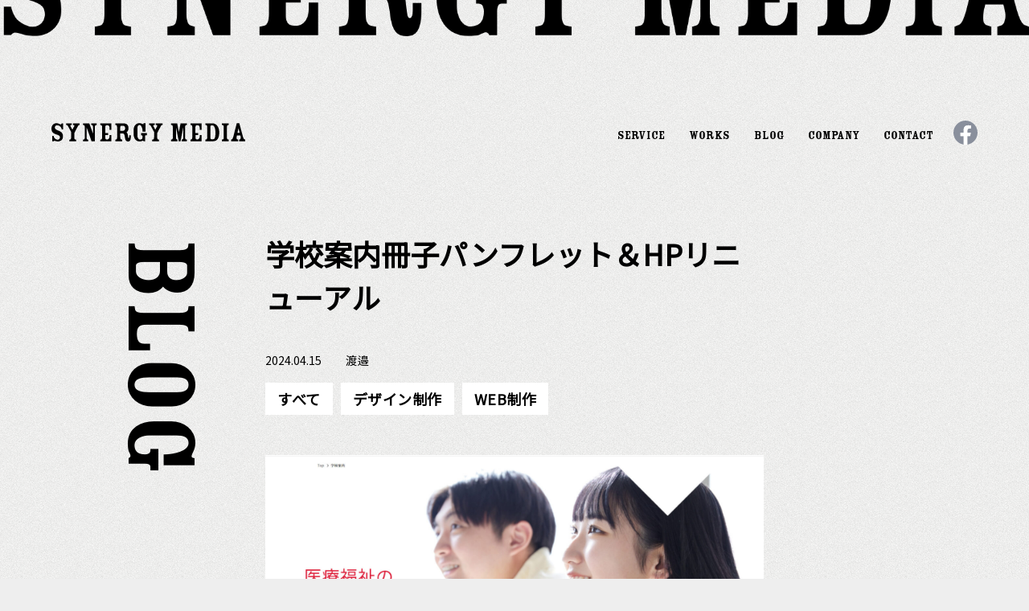

--- FILE ---
content_type: text/html; charset=UTF-8
request_url: https://symedia.co.jp/2151/
body_size: 10094
content:
<!DOCTYPE html>
<html lang="ja">
<head>
<meta charset="UTF-8">

<meta name="viewport" content="width=device-width">
<link href="https://symedia.co.jp/wp/wp-content/themes/symedia/style.css?20251225" rel="stylesheet" type="text/css" />
<script src="https://symedia.co.jp/wp/wp-content/themes/symedia/js/shuffle-text.js"></script>
<script src="https://symedia.co.jp/wp/wp-content/themes/symedia/js/jquery-3.4.1.min.js"></script>

<link rel="stylesheet" href="https://use.typekit.net/xnm8gst.css">

<link rel="preconnect" href="https://fonts.googleapis.com">
<link rel="preconnect" href="https://fonts.gstatic.com" crossorigin>
<link href="https://fonts.googleapis.com/css2?family=Noto+Sans+JP&display=swap" rel="stylesheet">

<!-- シェア設定 -->
<meta property="og:type" content="article" />
<meta property="og:title" content="学校案内冊子パンフレット＆HPリニューアル｜株式会社シナジーメディア" />
<meta property="og:site_name" content="学校案内冊子パンフレット＆HPリニューアル｜株式会社シナジーメディア" />
<meta name="twitter:card" content="summary" />

<meta property="og:image" content="https://symedia.co.jp/wp/wp-content/uploads/2024/04/huma.jpg" />

<title>学校案内冊子パンフレット＆HPリニューアル | 株式会社シナジーメディア</title>

<!-- ディスクリプションの設定 -->
  <meta name="description" content="ホームページリニューアルと学校案内パンフレットの制作をさせていただきました。写真撮影から印刷までお気軽にご相談ください。">
  <meta property="og:description" content="ホームページリニューアルと学校案内パンフレットの制作をさせていただきました。写真撮影から印刷までお気軽にご相談ください。" />


<!-- Google tag (gtag.js) -->
<script async src="https://www.googletagmanager.com/gtag/js?id=G-G3856B22C1"></script>
<script>
  window.dataLayer = window.dataLayer || [];
  function gtag(){dataLayer.push(arguments);}
  gtag('js', new Date());

  gtag('config', 'G-G3856B22C1');
</script>


<script>
$('.burger_btn').on('click',function(){//.btn_triggerをクリックすると
  $('.burger_btn').toggleClass('close');//.btn_triggerにcloseクラスを付与(ボタンのアニメーション)
  $('.nav_wrapper').toggleClass('fade');//.nav_wrapperに
  $('body').toggleClass('noscroll');//bodyにnoscrollクラスを付与(スクロールを固定)
});
</script>


<script>
$(function(){
  $(window).scroll(function (){
    $(".fadein").each(function(){
      let imgPos = $(this).offset().top;
      let scroll = $(window).scrollTop();
      let windowHeight = $(window).height();
      if (scroll > imgPos - windowHeight + 250){ //ここの数値を変えて表示させる箇所を変更する
        $(this).addClass("fadein_scroll");
      }
    });
  });
});
</script>

<script>
   window.addEventListener('load', init);
    function init() {
        var effectList = [];
        var elementList = document.querySelectorAll('.text-shuffle');
        var hoverTarget = document.getElementsByClassName("top_artwork_con_a");
        for(let i=0;i< elementList.length;i++){
        var element = elementList[i];
        element.dataset.index = i;
        effectList[i] = new ShuffleText(element);
        hoverTarget[i].addEventListener('mouseenter', function () {
            effectList[i].start();
        });
        }
    }
</script>

<script>
$(function() { 
  $('.burger-btn').on('click',function(){
    $('.burger-btn').toggleClass('close');
    $('.en_ab_fo_head_sns_wrap').fadeToggle(500);
    $('body').toggleClass('noscroll');
  });
});
</script>


<script>
$(function() { 
  'use strict';
  $(window).on('load',function(){
    $('body').addClass('appear');
   });
});
</script>


<title>学校案内冊子パンフレット＆HPリニューアル | 三重県桑名市の制作会社 シナジーメディア</title>
<meta name='robots' content='max-image-preview:large' />
<link rel='dns-prefetch' href='//code.jquery.com' />
<link rel="alternate" title="oEmbed (JSON)" type="application/json+oembed" href="https://symedia.co.jp/wp-json/oembed/1.0/embed?url=https%3A%2F%2Fsymedia.co.jp%2F2151%2F" />
<link rel="alternate" title="oEmbed (XML)" type="text/xml+oembed" href="https://symedia.co.jp/wp-json/oembed/1.0/embed?url=https%3A%2F%2Fsymedia.co.jp%2F2151%2F&#038;format=xml" />
<style id='wp-img-auto-sizes-contain-inline-css' type='text/css'>
img:is([sizes=auto i],[sizes^="auto," i]){contain-intrinsic-size:3000px 1500px}
/*# sourceURL=wp-img-auto-sizes-contain-inline-css */
</style>
<style id='wp-block-library-inline-css' type='text/css'>
:root{--wp-block-synced-color:#7a00df;--wp-block-synced-color--rgb:122,0,223;--wp-bound-block-color:var(--wp-block-synced-color);--wp-editor-canvas-background:#ddd;--wp-admin-theme-color:#007cba;--wp-admin-theme-color--rgb:0,124,186;--wp-admin-theme-color-darker-10:#006ba1;--wp-admin-theme-color-darker-10--rgb:0,107,160.5;--wp-admin-theme-color-darker-20:#005a87;--wp-admin-theme-color-darker-20--rgb:0,90,135;--wp-admin-border-width-focus:2px}@media (min-resolution:192dpi){:root{--wp-admin-border-width-focus:1.5px}}.wp-element-button{cursor:pointer}:root .has-very-light-gray-background-color{background-color:#eee}:root .has-very-dark-gray-background-color{background-color:#313131}:root .has-very-light-gray-color{color:#eee}:root .has-very-dark-gray-color{color:#313131}:root .has-vivid-green-cyan-to-vivid-cyan-blue-gradient-background{background:linear-gradient(135deg,#00d084,#0693e3)}:root .has-purple-crush-gradient-background{background:linear-gradient(135deg,#34e2e4,#4721fb 50%,#ab1dfe)}:root .has-hazy-dawn-gradient-background{background:linear-gradient(135deg,#faaca8,#dad0ec)}:root .has-subdued-olive-gradient-background{background:linear-gradient(135deg,#fafae1,#67a671)}:root .has-atomic-cream-gradient-background{background:linear-gradient(135deg,#fdd79a,#004a59)}:root .has-nightshade-gradient-background{background:linear-gradient(135deg,#330968,#31cdcf)}:root .has-midnight-gradient-background{background:linear-gradient(135deg,#020381,#2874fc)}:root{--wp--preset--font-size--normal:16px;--wp--preset--font-size--huge:42px}.has-regular-font-size{font-size:1em}.has-larger-font-size{font-size:2.625em}.has-normal-font-size{font-size:var(--wp--preset--font-size--normal)}.has-huge-font-size{font-size:var(--wp--preset--font-size--huge)}.has-text-align-center{text-align:center}.has-text-align-left{text-align:left}.has-text-align-right{text-align:right}.has-fit-text{white-space:nowrap!important}#end-resizable-editor-section{display:none}.aligncenter{clear:both}.items-justified-left{justify-content:flex-start}.items-justified-center{justify-content:center}.items-justified-right{justify-content:flex-end}.items-justified-space-between{justify-content:space-between}.screen-reader-text{border:0;clip-path:inset(50%);height:1px;margin:-1px;overflow:hidden;padding:0;position:absolute;width:1px;word-wrap:normal!important}.screen-reader-text:focus{background-color:#ddd;clip-path:none;color:#444;display:block;font-size:1em;height:auto;left:5px;line-height:normal;padding:15px 23px 14px;text-decoration:none;top:5px;width:auto;z-index:100000}html :where(.has-border-color){border-style:solid}html :where([style*=border-top-color]){border-top-style:solid}html :where([style*=border-right-color]){border-right-style:solid}html :where([style*=border-bottom-color]){border-bottom-style:solid}html :where([style*=border-left-color]){border-left-style:solid}html :where([style*=border-width]){border-style:solid}html :where([style*=border-top-width]){border-top-style:solid}html :where([style*=border-right-width]){border-right-style:solid}html :where([style*=border-bottom-width]){border-bottom-style:solid}html :where([style*=border-left-width]){border-left-style:solid}html :where(img[class*=wp-image-]){height:auto;max-width:100%}:where(figure){margin:0 0 1em}html :where(.is-position-sticky){--wp-admin--admin-bar--position-offset:var(--wp-admin--admin-bar--height,0px)}@media screen and (max-width:600px){html :where(.is-position-sticky){--wp-admin--admin-bar--position-offset:0px}}
/* VK Color Palettes */

/*# sourceURL=wp-block-library-inline-css */
</style><style id='wp-block-image-inline-css' type='text/css'>
.wp-block-image>a,.wp-block-image>figure>a{display:inline-block}.wp-block-image img{box-sizing:border-box;height:auto;max-width:100%;vertical-align:bottom}@media not (prefers-reduced-motion){.wp-block-image img.hide{visibility:hidden}.wp-block-image img.show{animation:show-content-image .4s}}.wp-block-image[style*=border-radius] img,.wp-block-image[style*=border-radius]>a{border-radius:inherit}.wp-block-image.has-custom-border img{box-sizing:border-box}.wp-block-image.aligncenter{text-align:center}.wp-block-image.alignfull>a,.wp-block-image.alignwide>a{width:100%}.wp-block-image.alignfull img,.wp-block-image.alignwide img{height:auto;width:100%}.wp-block-image .aligncenter,.wp-block-image .alignleft,.wp-block-image .alignright,.wp-block-image.aligncenter,.wp-block-image.alignleft,.wp-block-image.alignright{display:table}.wp-block-image .aligncenter>figcaption,.wp-block-image .alignleft>figcaption,.wp-block-image .alignright>figcaption,.wp-block-image.aligncenter>figcaption,.wp-block-image.alignleft>figcaption,.wp-block-image.alignright>figcaption{caption-side:bottom;display:table-caption}.wp-block-image .alignleft{float:left;margin:.5em 1em .5em 0}.wp-block-image .alignright{float:right;margin:.5em 0 .5em 1em}.wp-block-image .aligncenter{margin-left:auto;margin-right:auto}.wp-block-image :where(figcaption){margin-bottom:1em;margin-top:.5em}.wp-block-image.is-style-circle-mask img{border-radius:9999px}@supports ((-webkit-mask-image:none) or (mask-image:none)) or (-webkit-mask-image:none){.wp-block-image.is-style-circle-mask img{border-radius:0;-webkit-mask-image:url('data:image/svg+xml;utf8,<svg viewBox="0 0 100 100" xmlns="http://www.w3.org/2000/svg"><circle cx="50" cy="50" r="50"/></svg>');mask-image:url('data:image/svg+xml;utf8,<svg viewBox="0 0 100 100" xmlns="http://www.w3.org/2000/svg"><circle cx="50" cy="50" r="50"/></svg>');mask-mode:alpha;-webkit-mask-position:center;mask-position:center;-webkit-mask-repeat:no-repeat;mask-repeat:no-repeat;-webkit-mask-size:contain;mask-size:contain}}:root :where(.wp-block-image.is-style-rounded img,.wp-block-image .is-style-rounded img){border-radius:9999px}.wp-block-image figure{margin:0}.wp-lightbox-container{display:flex;flex-direction:column;position:relative}.wp-lightbox-container img{cursor:zoom-in}.wp-lightbox-container img:hover+button{opacity:1}.wp-lightbox-container button{align-items:center;backdrop-filter:blur(16px) saturate(180%);background-color:#5a5a5a40;border:none;border-radius:4px;cursor:zoom-in;display:flex;height:20px;justify-content:center;opacity:0;padding:0;position:absolute;right:16px;text-align:center;top:16px;width:20px;z-index:100}@media not (prefers-reduced-motion){.wp-lightbox-container button{transition:opacity .2s ease}}.wp-lightbox-container button:focus-visible{outline:3px auto #5a5a5a40;outline:3px auto -webkit-focus-ring-color;outline-offset:3px}.wp-lightbox-container button:hover{cursor:pointer;opacity:1}.wp-lightbox-container button:focus{opacity:1}.wp-lightbox-container button:focus,.wp-lightbox-container button:hover,.wp-lightbox-container button:not(:hover):not(:active):not(.has-background){background-color:#5a5a5a40;border:none}.wp-lightbox-overlay{box-sizing:border-box;cursor:zoom-out;height:100vh;left:0;overflow:hidden;position:fixed;top:0;visibility:hidden;width:100%;z-index:100000}.wp-lightbox-overlay .close-button{align-items:center;cursor:pointer;display:flex;justify-content:center;min-height:40px;min-width:40px;padding:0;position:absolute;right:calc(env(safe-area-inset-right) + 16px);top:calc(env(safe-area-inset-top) + 16px);z-index:5000000}.wp-lightbox-overlay .close-button:focus,.wp-lightbox-overlay .close-button:hover,.wp-lightbox-overlay .close-button:not(:hover):not(:active):not(.has-background){background:none;border:none}.wp-lightbox-overlay .lightbox-image-container{height:var(--wp--lightbox-container-height);left:50%;overflow:hidden;position:absolute;top:50%;transform:translate(-50%,-50%);transform-origin:top left;width:var(--wp--lightbox-container-width);z-index:9999999999}.wp-lightbox-overlay .wp-block-image{align-items:center;box-sizing:border-box;display:flex;height:100%;justify-content:center;margin:0;position:relative;transform-origin:0 0;width:100%;z-index:3000000}.wp-lightbox-overlay .wp-block-image img{height:var(--wp--lightbox-image-height);min-height:var(--wp--lightbox-image-height);min-width:var(--wp--lightbox-image-width);width:var(--wp--lightbox-image-width)}.wp-lightbox-overlay .wp-block-image figcaption{display:none}.wp-lightbox-overlay button{background:none;border:none}.wp-lightbox-overlay .scrim{background-color:#fff;height:100%;opacity:.9;position:absolute;width:100%;z-index:2000000}.wp-lightbox-overlay.active{visibility:visible}@media not (prefers-reduced-motion){.wp-lightbox-overlay.active{animation:turn-on-visibility .25s both}.wp-lightbox-overlay.active img{animation:turn-on-visibility .35s both}.wp-lightbox-overlay.show-closing-animation:not(.active){animation:turn-off-visibility .35s both}.wp-lightbox-overlay.show-closing-animation:not(.active) img{animation:turn-off-visibility .25s both}.wp-lightbox-overlay.zoom.active{animation:none;opacity:1;visibility:visible}.wp-lightbox-overlay.zoom.active .lightbox-image-container{animation:lightbox-zoom-in .4s}.wp-lightbox-overlay.zoom.active .lightbox-image-container img{animation:none}.wp-lightbox-overlay.zoom.active .scrim{animation:turn-on-visibility .4s forwards}.wp-lightbox-overlay.zoom.show-closing-animation:not(.active){animation:none}.wp-lightbox-overlay.zoom.show-closing-animation:not(.active) .lightbox-image-container{animation:lightbox-zoom-out .4s}.wp-lightbox-overlay.zoom.show-closing-animation:not(.active) .lightbox-image-container img{animation:none}.wp-lightbox-overlay.zoom.show-closing-animation:not(.active) .scrim{animation:turn-off-visibility .4s forwards}}@keyframes show-content-image{0%{visibility:hidden}99%{visibility:hidden}to{visibility:visible}}@keyframes turn-on-visibility{0%{opacity:0}to{opacity:1}}@keyframes turn-off-visibility{0%{opacity:1;visibility:visible}99%{opacity:0;visibility:visible}to{opacity:0;visibility:hidden}}@keyframes lightbox-zoom-in{0%{transform:translate(calc((-100vw + var(--wp--lightbox-scrollbar-width))/2 + var(--wp--lightbox-initial-left-position)),calc(-50vh + var(--wp--lightbox-initial-top-position))) scale(var(--wp--lightbox-scale))}to{transform:translate(-50%,-50%) scale(1)}}@keyframes lightbox-zoom-out{0%{transform:translate(-50%,-50%) scale(1);visibility:visible}99%{visibility:visible}to{transform:translate(calc((-100vw + var(--wp--lightbox-scrollbar-width))/2 + var(--wp--lightbox-initial-left-position)),calc(-50vh + var(--wp--lightbox-initial-top-position))) scale(var(--wp--lightbox-scale));visibility:hidden}}
/*# sourceURL=https://symedia.co.jp/wp/wp-includes/blocks/image/style.min.css */
</style>
<style id='wp-block-paragraph-inline-css' type='text/css'>
.is-small-text{font-size:.875em}.is-regular-text{font-size:1em}.is-large-text{font-size:2.25em}.is-larger-text{font-size:3em}.has-drop-cap:not(:focus):first-letter{float:left;font-size:8.4em;font-style:normal;font-weight:100;line-height:.68;margin:.05em .1em 0 0;text-transform:uppercase}body.rtl .has-drop-cap:not(:focus):first-letter{float:none;margin-left:.1em}p.has-drop-cap.has-background{overflow:hidden}:root :where(p.has-background){padding:1.25em 2.375em}:where(p.has-text-color:not(.has-link-color)) a{color:inherit}p.has-text-align-left[style*="writing-mode:vertical-lr"],p.has-text-align-right[style*="writing-mode:vertical-rl"]{rotate:180deg}
/*# sourceURL=https://symedia.co.jp/wp/wp-includes/blocks/paragraph/style.min.css */
</style>
<style id='global-styles-inline-css' type='text/css'>
:root{--wp--preset--aspect-ratio--square: 1;--wp--preset--aspect-ratio--4-3: 4/3;--wp--preset--aspect-ratio--3-4: 3/4;--wp--preset--aspect-ratio--3-2: 3/2;--wp--preset--aspect-ratio--2-3: 2/3;--wp--preset--aspect-ratio--16-9: 16/9;--wp--preset--aspect-ratio--9-16: 9/16;--wp--preset--color--black: #000000;--wp--preset--color--cyan-bluish-gray: #abb8c3;--wp--preset--color--white: #ffffff;--wp--preset--color--pale-pink: #f78da7;--wp--preset--color--vivid-red: #cf2e2e;--wp--preset--color--luminous-vivid-orange: #ff6900;--wp--preset--color--luminous-vivid-amber: #fcb900;--wp--preset--color--light-green-cyan: #7bdcb5;--wp--preset--color--vivid-green-cyan: #00d084;--wp--preset--color--pale-cyan-blue: #8ed1fc;--wp--preset--color--vivid-cyan-blue: #0693e3;--wp--preset--color--vivid-purple: #9b51e0;--wp--preset--gradient--vivid-cyan-blue-to-vivid-purple: linear-gradient(135deg,rgb(6,147,227) 0%,rgb(155,81,224) 100%);--wp--preset--gradient--light-green-cyan-to-vivid-green-cyan: linear-gradient(135deg,rgb(122,220,180) 0%,rgb(0,208,130) 100%);--wp--preset--gradient--luminous-vivid-amber-to-luminous-vivid-orange: linear-gradient(135deg,rgb(252,185,0) 0%,rgb(255,105,0) 100%);--wp--preset--gradient--luminous-vivid-orange-to-vivid-red: linear-gradient(135deg,rgb(255,105,0) 0%,rgb(207,46,46) 100%);--wp--preset--gradient--very-light-gray-to-cyan-bluish-gray: linear-gradient(135deg,rgb(238,238,238) 0%,rgb(169,184,195) 100%);--wp--preset--gradient--cool-to-warm-spectrum: linear-gradient(135deg,rgb(74,234,220) 0%,rgb(151,120,209) 20%,rgb(207,42,186) 40%,rgb(238,44,130) 60%,rgb(251,105,98) 80%,rgb(254,248,76) 100%);--wp--preset--gradient--blush-light-purple: linear-gradient(135deg,rgb(255,206,236) 0%,rgb(152,150,240) 100%);--wp--preset--gradient--blush-bordeaux: linear-gradient(135deg,rgb(254,205,165) 0%,rgb(254,45,45) 50%,rgb(107,0,62) 100%);--wp--preset--gradient--luminous-dusk: linear-gradient(135deg,rgb(255,203,112) 0%,rgb(199,81,192) 50%,rgb(65,88,208) 100%);--wp--preset--gradient--pale-ocean: linear-gradient(135deg,rgb(255,245,203) 0%,rgb(182,227,212) 50%,rgb(51,167,181) 100%);--wp--preset--gradient--electric-grass: linear-gradient(135deg,rgb(202,248,128) 0%,rgb(113,206,126) 100%);--wp--preset--gradient--midnight: linear-gradient(135deg,rgb(2,3,129) 0%,rgb(40,116,252) 100%);--wp--preset--font-size--small: 13px;--wp--preset--font-size--medium: 20px;--wp--preset--font-size--large: 36px;--wp--preset--font-size--x-large: 42px;--wp--preset--spacing--20: 0.44rem;--wp--preset--spacing--30: 0.67rem;--wp--preset--spacing--40: 1rem;--wp--preset--spacing--50: 1.5rem;--wp--preset--spacing--60: 2.25rem;--wp--preset--spacing--70: 3.38rem;--wp--preset--spacing--80: 5.06rem;--wp--preset--shadow--natural: 6px 6px 9px rgba(0, 0, 0, 0.2);--wp--preset--shadow--deep: 12px 12px 50px rgba(0, 0, 0, 0.4);--wp--preset--shadow--sharp: 6px 6px 0px rgba(0, 0, 0, 0.2);--wp--preset--shadow--outlined: 6px 6px 0px -3px rgb(255, 255, 255), 6px 6px rgb(0, 0, 0);--wp--preset--shadow--crisp: 6px 6px 0px rgb(0, 0, 0);}:where(.is-layout-flex){gap: 0.5em;}:where(.is-layout-grid){gap: 0.5em;}body .is-layout-flex{display: flex;}.is-layout-flex{flex-wrap: wrap;align-items: center;}.is-layout-flex > :is(*, div){margin: 0;}body .is-layout-grid{display: grid;}.is-layout-grid > :is(*, div){margin: 0;}:where(.wp-block-columns.is-layout-flex){gap: 2em;}:where(.wp-block-columns.is-layout-grid){gap: 2em;}:where(.wp-block-post-template.is-layout-flex){gap: 1.25em;}:where(.wp-block-post-template.is-layout-grid){gap: 1.25em;}.has-black-color{color: var(--wp--preset--color--black) !important;}.has-cyan-bluish-gray-color{color: var(--wp--preset--color--cyan-bluish-gray) !important;}.has-white-color{color: var(--wp--preset--color--white) !important;}.has-pale-pink-color{color: var(--wp--preset--color--pale-pink) !important;}.has-vivid-red-color{color: var(--wp--preset--color--vivid-red) !important;}.has-luminous-vivid-orange-color{color: var(--wp--preset--color--luminous-vivid-orange) !important;}.has-luminous-vivid-amber-color{color: var(--wp--preset--color--luminous-vivid-amber) !important;}.has-light-green-cyan-color{color: var(--wp--preset--color--light-green-cyan) !important;}.has-vivid-green-cyan-color{color: var(--wp--preset--color--vivid-green-cyan) !important;}.has-pale-cyan-blue-color{color: var(--wp--preset--color--pale-cyan-blue) !important;}.has-vivid-cyan-blue-color{color: var(--wp--preset--color--vivid-cyan-blue) !important;}.has-vivid-purple-color{color: var(--wp--preset--color--vivid-purple) !important;}.has-black-background-color{background-color: var(--wp--preset--color--black) !important;}.has-cyan-bluish-gray-background-color{background-color: var(--wp--preset--color--cyan-bluish-gray) !important;}.has-white-background-color{background-color: var(--wp--preset--color--white) !important;}.has-pale-pink-background-color{background-color: var(--wp--preset--color--pale-pink) !important;}.has-vivid-red-background-color{background-color: var(--wp--preset--color--vivid-red) !important;}.has-luminous-vivid-orange-background-color{background-color: var(--wp--preset--color--luminous-vivid-orange) !important;}.has-luminous-vivid-amber-background-color{background-color: var(--wp--preset--color--luminous-vivid-amber) !important;}.has-light-green-cyan-background-color{background-color: var(--wp--preset--color--light-green-cyan) !important;}.has-vivid-green-cyan-background-color{background-color: var(--wp--preset--color--vivid-green-cyan) !important;}.has-pale-cyan-blue-background-color{background-color: var(--wp--preset--color--pale-cyan-blue) !important;}.has-vivid-cyan-blue-background-color{background-color: var(--wp--preset--color--vivid-cyan-blue) !important;}.has-vivid-purple-background-color{background-color: var(--wp--preset--color--vivid-purple) !important;}.has-black-border-color{border-color: var(--wp--preset--color--black) !important;}.has-cyan-bluish-gray-border-color{border-color: var(--wp--preset--color--cyan-bluish-gray) !important;}.has-white-border-color{border-color: var(--wp--preset--color--white) !important;}.has-pale-pink-border-color{border-color: var(--wp--preset--color--pale-pink) !important;}.has-vivid-red-border-color{border-color: var(--wp--preset--color--vivid-red) !important;}.has-luminous-vivid-orange-border-color{border-color: var(--wp--preset--color--luminous-vivid-orange) !important;}.has-luminous-vivid-amber-border-color{border-color: var(--wp--preset--color--luminous-vivid-amber) !important;}.has-light-green-cyan-border-color{border-color: var(--wp--preset--color--light-green-cyan) !important;}.has-vivid-green-cyan-border-color{border-color: var(--wp--preset--color--vivid-green-cyan) !important;}.has-pale-cyan-blue-border-color{border-color: var(--wp--preset--color--pale-cyan-blue) !important;}.has-vivid-cyan-blue-border-color{border-color: var(--wp--preset--color--vivid-cyan-blue) !important;}.has-vivid-purple-border-color{border-color: var(--wp--preset--color--vivid-purple) !important;}.has-vivid-cyan-blue-to-vivid-purple-gradient-background{background: var(--wp--preset--gradient--vivid-cyan-blue-to-vivid-purple) !important;}.has-light-green-cyan-to-vivid-green-cyan-gradient-background{background: var(--wp--preset--gradient--light-green-cyan-to-vivid-green-cyan) !important;}.has-luminous-vivid-amber-to-luminous-vivid-orange-gradient-background{background: var(--wp--preset--gradient--luminous-vivid-amber-to-luminous-vivid-orange) !important;}.has-luminous-vivid-orange-to-vivid-red-gradient-background{background: var(--wp--preset--gradient--luminous-vivid-orange-to-vivid-red) !important;}.has-very-light-gray-to-cyan-bluish-gray-gradient-background{background: var(--wp--preset--gradient--very-light-gray-to-cyan-bluish-gray) !important;}.has-cool-to-warm-spectrum-gradient-background{background: var(--wp--preset--gradient--cool-to-warm-spectrum) !important;}.has-blush-light-purple-gradient-background{background: var(--wp--preset--gradient--blush-light-purple) !important;}.has-blush-bordeaux-gradient-background{background: var(--wp--preset--gradient--blush-bordeaux) !important;}.has-luminous-dusk-gradient-background{background: var(--wp--preset--gradient--luminous-dusk) !important;}.has-pale-ocean-gradient-background{background: var(--wp--preset--gradient--pale-ocean) !important;}.has-electric-grass-gradient-background{background: var(--wp--preset--gradient--electric-grass) !important;}.has-midnight-gradient-background{background: var(--wp--preset--gradient--midnight) !important;}.has-small-font-size{font-size: var(--wp--preset--font-size--small) !important;}.has-medium-font-size{font-size: var(--wp--preset--font-size--medium) !important;}.has-large-font-size{font-size: var(--wp--preset--font-size--large) !important;}.has-x-large-font-size{font-size: var(--wp--preset--font-size--x-large) !important;}
/*# sourceURL=global-styles-inline-css */
</style>

<style id='classic-theme-styles-inline-css' type='text/css'>
/*! This file is auto-generated */
.wp-block-button__link{color:#fff;background-color:#32373c;border-radius:9999px;box-shadow:none;text-decoration:none;padding:calc(.667em + 2px) calc(1.333em + 2px);font-size:1.125em}.wp-block-file__button{background:#32373c;color:#fff;text-decoration:none}
/*# sourceURL=/wp-includes/css/classic-themes.min.css */
</style>
<link rel='stylesheet' id='vk-components-style-css' href='https://symedia.co.jp/wp/wp-content/plugins/vk-blocks/vendor/vektor-inc/vk-component/src//assets/css/vk-components.css?ver=1.6.5' type='text/css' media='all' />
<link rel='stylesheet' id='contact-form-7-css' href='https://symedia.co.jp/wp/wp-content/plugins/contact-form-7/includes/css/styles.css?ver=6.1.4' type='text/css' media='all' />
<link rel='stylesheet' id='vk-swiper-style-css' href='https://symedia.co.jp/wp/wp-content/plugins/vk-blocks/vendor/vektor-inc/vk-swiper/src/assets/css/swiper-bundle.min.css?ver=11.0.2' type='text/css' media='all' />
<link rel='stylesheet' id='vkblocks-bootstrap-css' href='https://symedia.co.jp/wp/wp-content/plugins/vk-blocks/build/bootstrap_vk_using.css?ver=4.3.1' type='text/css' media='all' />
<link rel='stylesheet' id='vk-blocks-build-css-css' href='https://symedia.co.jp/wp/wp-content/plugins/vk-blocks/build/block-build.css?ver=1.115.1.1' type='text/css' media='all' />
<style id='vk-blocks-build-css-inline-css' type='text/css'>
:root { --vk-size-text: 16px; /* --vk-color-primary is deprecated. */ --vk-color-primary:#337ab7; }

	:root {
		--vk_image-mask-circle: url(https://symedia.co.jp/wp/wp-content/plugins/vk-blocks/inc/vk-blocks/images/circle.svg);
		--vk_image-mask-wave01: url(https://symedia.co.jp/wp/wp-content/plugins/vk-blocks/inc/vk-blocks/images/wave01.svg);
		--vk_image-mask-wave02: url(https://symedia.co.jp/wp/wp-content/plugins/vk-blocks/inc/vk-blocks/images/wave02.svg);
		--vk_image-mask-wave03: url(https://symedia.co.jp/wp/wp-content/plugins/vk-blocks/inc/vk-blocks/images/wave03.svg);
		--vk_image-mask-wave04: url(https://symedia.co.jp/wp/wp-content/plugins/vk-blocks/inc/vk-blocks/images/wave04.svg);
	}
	

	:root {

		--vk-balloon-border-width:1px;

		--vk-balloon-speech-offset:-12px;
	}
	

	:root {
		--vk_flow-arrow: url(https://symedia.co.jp/wp/wp-content/plugins/vk-blocks/inc/vk-blocks/images/arrow_bottom.svg);
	}
	
/*# sourceURL=vk-blocks-build-css-inline-css */
</style>
<link rel='stylesheet' id='vk-font-awesome-css' href='https://symedia.co.jp/wp/wp-content/plugins/vk-blocks/vendor/vektor-inc/font-awesome-versions/src/versions/6/css/all.min.css?ver=6.6.0' type='text/css' media='all' />
<script type="text/javascript" src="//code.jquery.com/jquery-3.6.0.min.js?ver=6.9" id="jquery-js"></script>
<link rel="https://api.w.org/" href="https://symedia.co.jp/wp-json/" /><link rel="alternate" title="JSON" type="application/json" href="https://symedia.co.jp/wp-json/wp/v2/posts/2151" /><link rel="canonical" href="https://symedia.co.jp/2151/" />
<meta name='description' content='ユマニテク医療福祉大学様の学校案内パンフレットとホームページのリニューアルをさせていただきました！■デジタルパンフレットhttps://www' /><link rel="icon" href="https://symedia.co.jp/wp/wp-content/uploads/2023/03/cropped-favi-32x32.png" sizes="32x32" />
<link rel="icon" href="https://symedia.co.jp/wp/wp-content/uploads/2023/03/cropped-favi-192x192.png" sizes="192x192" />
<link rel="apple-touch-icon" href="https://symedia.co.jp/wp/wp-content/uploads/2023/03/cropped-favi-180x180.png" />
<meta name="msapplication-TileImage" content="https://symedia.co.jp/wp/wp-content/uploads/2023/03/cropped-favi-270x270.png" />
</head>

<body class="wp-singular post-template-default single single-post postid-2151 single-format-standard wp-theme-symedia fade fa_v6_css vk-blocks">
	<div class="animation-bg"></div>
	
	
	<header>
		<div class="header_in">
			<div class="header_logo">
				<p class="header_h1"><a href="https://symedia.co.jp/" class="header_h1_a"><img src="https://symedia.co.jp/wp/wp-content/themes/symedia/img/symedia_head_logo.svg" alt="株式会社シナジーメディア" title="株式会社シナジーメディア" class="svg"></a></p>
			</div>
			
			<div class="burger-btn pc_none">
				<span class="bar bar_top"></span>
				<span class="bar bar_mid"></span>
				<span class="bar bar_bottom"></span>
			</div>
			<div class="en_ab_fo_head_sns_wrap">
				<div class="en_ab_fo_head_sns_in">
					<div class="sp_menu_logo pc_none">
						<a href="https://symedia.co.jp/"><img src="https://symedia.co.jp/wp/wp-content/themes/symedia/img/menu_logo.svg" alt="株式会社シナジーメディア" title="株式会社シナジーメディア"></a>
					</div>
					<nav class="en_ab_fo_nav">
						<ul class="en_ab_fo_ul">
							<li class="en_ab_fo_li en_ab_fo pc_none"><a href="https://symedia.co.jp/">TOP</a></li>
							<li class="en_ab_fo_li en_ab_fo"><a href="https://symedia.co.jp/service"/">SERVICE</a></li>
							<li class="en_ab_fo_li en_ab_fo"><a href="https://symedia.co.jp/works"/">WORKS</a></li>
							<li class="en_ab_fo_li en_ab_fo"><a href="https://symedia.co.jp/blog/">BLOG</a></li>
							<li class="en_ab_fo_li en_ab_fo"><a href="https://symedia.co.jp/company"/">COMPANY</a></li>
							<li class="en_ab_fo_li en_ab_fo"><a href="https://symedia.co.jp/contact"/">CONTACT</a></li>
						</ul>
					</nav>
					<div class="head_sns">
						<ul class="head_sns_ul">
							<li class="head_sns_li"><a href="https://www.facebook.com/symedia/" target="_blank"><img src="https://symedia.co.jp/wp/wp-content/themes/symedia/img/sns_fb.png" alt=" Facebookアイコン" /></a></li>
						</ul>
					</div>
				</div>
			</div>
		</div>
	</header>
	
	
	<main>
		
		<section class="inner single_inner single_default_wrap">
			<div class="single_default_wrap_in">
				
				<div class="single_default_content_wrap">
					<!-- ここから投稿内容 -->
					<div class="single_default_content_main">
						<div class="single_default_conten_head">
							<h1 class="single_title_h1">学校案内冊子パンフレット＆HPリニューアル</h1>
							<div class="single_date_author flexbox">
								<div class="single_date">
									<time>2024.04.15</time>
								</div>
								<div class="single_author">
									<p class="single_author_name">渡邉</p>
								</div>
							</div>
							<div class="single_category_list">
								<a href="https://symedia.co.jp/category/all/" class="archive_category_a"><span>すべて</span></a><a href="https://symedia.co.jp/category/design/" class="archive_category_a"><span>デザイン制作</span></a><a href="https://symedia.co.jp/category/web/" class="archive_category_a"><span>WEB制作</span></a>							</div>
							<div class="single_default_eyecatch">
																	<img width="1832" height="921" src="https://symedia.co.jp/wp/wp-content/uploads/2024/04/huma.jpg" class="single_default_eyecatch_img wp-post-image" alt="" decoding="async" fetchpriority="high" srcset="https://symedia.co.jp/wp/wp-content/uploads/2024/04/huma.jpg 1832w, https://symedia.co.jp/wp/wp-content/uploads/2024/04/huma-300x151.jpg 300w, https://symedia.co.jp/wp/wp-content/uploads/2024/04/huma-1024x515.jpg 1024w, https://symedia.co.jp/wp/wp-content/uploads/2024/04/huma-768x386.jpg 768w, https://symedia.co.jp/wp/wp-content/uploads/2024/04/huma-1536x772.jpg 1536w" sizes="(max-width: 1832px) 100vw, 1832px" />															</div>
						</div>
						
						
						<div class="single_default_post_content">
							
							
<p>ユマニテク医療福祉大学様の学校案内パンフレットとホームページのリニューアルをさせていただきました！</p>



<figure class="wp-block-image size-full"><img decoding="async" width="591" height="843" src="https://symedia.co.jp/wp/wp-content/uploads/2024/04/huma_p.jpg" alt="" class="wp-image-2154" srcset="https://symedia.co.jp/wp/wp-content/uploads/2024/04/huma_p.jpg 591w, https://symedia.co.jp/wp/wp-content/uploads/2024/04/huma_p-210x300.jpg 210w" sizes="(max-width: 591px) 100vw, 591px" /></figure>



<p>■デジタルパンフレット<br><a href="https://www.humanitec-re.jp/wp/wp-content/uploads/2024/04/humanitec_re_pamphlet2025.pdf">https://www.humanitec-re.jp/wp/wp-content/uploads/2024/04/humanitec_re_pamphlet2025.pdf</a></p>



<p></p>



<p>■ホームページリニューアル<br><a href="https://www.humanitec-re.jp/">https://www.humanitec-re.jp/</a></p>
							
					</div>
					<!-- ここまで投稿内容 -->
					
					<div class="single_footer_btn">
						<a href="https://symedia.co.jp/blog/" class="single_footer_btn_a"><img src="https://symedia.co.jp/wp/wp-content/themes/symedia/img/single_topbtn_02.svg" class="single_footer_btn_img" alt=BLOGトップへ"></a>
					</div>
					
					
				</div>
				
			</div>
		</section>
	</main>

	
	<div class="footer_menu_wrap">
		<div class="inner flexbox">
			<div class="footer_menu_left">
				<p>株式会社シナジーメディア</p>
				<p>〒511-0005三重県桑名市太一丸 688-4-1F</p>
			</div>
			<div class="footer_menu_right">
				<nav class="footer_menu_right_nav">
					<ul class="footer_menu_right_ul">
						<li class="footer_menu_right_li en_ab_fo"><a href="https://symedia.co.jp/service/">SERVICE</a></li>
						<li class="footer_menu_right_li en_ab_fo"><a href="https://symedia.co.jp/works/">WORKS</a></li>
						<li class="footer_menu_right_li en_ab_fo"><a href="https://symedia.co.jp/blog/">BLOG</a></li>
						<li class="footer_menu_right_li en_ab_fo"><a href="https://symedia.co.jp/company/">COMPANY</a></li>
						<li class="footer_menu_right_li en_ab_fo"><a href="https://symedia.co.jp/contact/">CONTACT</a></li>
						<li class="footer_menu_right_li footer_sns_icon"><a href="https://www.facebook.com/symedia/" target="_blank"><img src="https://symedia.co.jp/wp/wp-content/themes/symedia/img/sns_fb_02.png" alt=" Facebookアイコン" /></a></li>
					</ul>
				</nav>
			</div>
		</div>
		<div id="page-top" class="footer_topbtn pc_none">
			<a href="#"><img src="https://symedia.co.jp/wp/wp-content/themes/symedia/img/footer_topbtn.svg" alt="トップへ戻るボタン"></a>
		</div>
	</div>
	
	<footer>
		<div class="footer_in">
			<div class="pc_none foot_logo_sp">
				<img src="https://symedia.co.jp/wp/wp-content/themes/symedia/img/symedia_foot_logo_sp.png" alt="フッターロゴ" />
			</div>
		</div>
	</footer>


<script>
var el = document.getElementById("myText");
var text = new ShuffleText(el);
text.start();
</script>

<script>
$('#page-top').click(function () {
    $('body,html').animate({
        scrollTop: 0//ページトップまでスクロール
    }, 1000);//ページトップスクロールの速さ。数字が大きいほど遅くなる
    return false;//リンク自体の無効化
});
</script>

<script type="speculationrules">
{"prefetch":[{"source":"document","where":{"and":[{"href_matches":"/*"},{"not":{"href_matches":["/wp/wp-*.php","/wp/wp-admin/*","/wp/wp-content/uploads/*","/wp/wp-content/*","/wp/wp-content/plugins/*","/wp/wp-content/themes/symedia/*","/*\\?(.+)"]}},{"not":{"selector_matches":"a[rel~=\"nofollow\"]"}},{"not":{"selector_matches":".no-prefetch, .no-prefetch a"}}]},"eagerness":"conservative"}]}
</script>
<script type="text/javascript" src="https://symedia.co.jp/wp/wp-includes/js/dist/hooks.min.js?ver=dd5603f07f9220ed27f1" id="wp-hooks-js"></script>
<script type="text/javascript" src="https://symedia.co.jp/wp/wp-includes/js/dist/i18n.min.js?ver=c26c3dc7bed366793375" id="wp-i18n-js"></script>
<script type="text/javascript" id="wp-i18n-js-after">
/* <![CDATA[ */
wp.i18n.setLocaleData( { 'text direction\u0004ltr': [ 'ltr' ] } );
//# sourceURL=wp-i18n-js-after
/* ]]> */
</script>
<script type="text/javascript" src="https://symedia.co.jp/wp/wp-content/plugins/contact-form-7/includes/swv/js/index.js?ver=6.1.4" id="swv-js"></script>
<script type="text/javascript" id="contact-form-7-js-translations">
/* <![CDATA[ */
( function( domain, translations ) {
	var localeData = translations.locale_data[ domain ] || translations.locale_data.messages;
	localeData[""].domain = domain;
	wp.i18n.setLocaleData( localeData, domain );
} )( "contact-form-7", {"translation-revision-date":"2025-11-30 08:12:23+0000","generator":"GlotPress\/4.0.3","domain":"messages","locale_data":{"messages":{"":{"domain":"messages","plural-forms":"nplurals=1; plural=0;","lang":"ja_JP"},"This contact form is placed in the wrong place.":["\u3053\u306e\u30b3\u30f3\u30bf\u30af\u30c8\u30d5\u30a9\u30fc\u30e0\u306f\u9593\u9055\u3063\u305f\u4f4d\u7f6e\u306b\u7f6e\u304b\u308c\u3066\u3044\u307e\u3059\u3002"],"Error:":["\u30a8\u30e9\u30fc:"]}},"comment":{"reference":"includes\/js\/index.js"}} );
//# sourceURL=contact-form-7-js-translations
/* ]]> */
</script>
<script type="text/javascript" id="contact-form-7-js-before">
/* <![CDATA[ */
var wpcf7 = {
    "api": {
        "root": "https:\/\/symedia.co.jp\/wp-json\/",
        "namespace": "contact-form-7\/v1"
    }
};
//# sourceURL=contact-form-7-js-before
/* ]]> */
</script>
<script type="text/javascript" src="https://symedia.co.jp/wp/wp-content/plugins/contact-form-7/includes/js/index.js?ver=6.1.4" id="contact-form-7-js"></script>
<script type="text/javascript" src="https://symedia.co.jp/wp/wp-content/plugins/table-of-contents-plus/front.min.js?ver=2411.1" id="toc-front-js"></script>
<script type="text/javascript" src="https://symedia.co.jp/wp/wp-content/plugins/vk-blocks/vendor/vektor-inc/vk-swiper/src/assets/js/swiper-bundle.min.js?ver=11.0.2" id="vk-swiper-script-js"></script>
<script type="text/javascript" src="https://symedia.co.jp/wp/wp-content/plugins/vk-blocks/build/vk-slider.min.js?ver=1.115.1.1" id="vk-blocks-slider-js"></script>
</body>
</html>


--- FILE ---
content_type: text/css
request_url: https://symedia.co.jp/wp/wp-content/themes/symedia/style.css?20251225
body_size: 11656
content:
@charset "UTF-8";

/*
Theme Name: SYMEDIA
Description: シナジーメディアのテーマです
Author: symedia_iwanaga
*/


/*reset
------------------------------------------------------------------------------*/
body{ font-family: "メイリオ", "ＭＳ Ｐゴシック", sans-serif; font-size:88%; line-height:180%; }
body, div, dl, dt, dd, h1, h2, h3, h4, h5, h6, pre, form, fieldset, input, textarea, p, blockquote, th, td, ul {
margin: 0;
padding: 0;
}
img {
	border:0;
	vertical-align: middle;
	width:auto;
	max-width:100%;
	height:auto;
}
a{cursor: pointer;}
*{box-sizing: border-box;}
/*------------------------------------------------------------------------------*/


/*background
------------------------------------------------------------------------------*/

body{
	font-family: "游ゴシック", "Yu Gothic", Yu Gothic, "游ゴシック体", "YuGothic", YuGothic, "ヒラギノ角ゴ Pro", "Hiragino Kaku Gothic Pro", "メイリオ", "Meiryo", sans-serif;
	width:100%;
	background-color: #EEEEEE;
	background-image:url(https://symedia.co.jp/wp/wp-content/uploads/2023/03/backtex.png);
	font-family: 'Noto Sans JP', sans-serif;
	font-weight: 400;
	font-style: normal;
}

/*スマフォで非表示
------------------------------------------------------------------------------*/
.pc_none {
	display: none;
}
.sp_none {
	display: block;
}



/*ここからcss設定
------------------------------------------------------------------------------*/

body{
	padding-top:150px;
}
body:before{
	content: "";
	background: url(https://symedia.co.jp/wp/wp-content/uploads/2023/03/symedia_head_logo.png) no-repeat;
	background-size: 100%;
	position: absolute;
	top: -75px;
	left: 0;
	height: 100%;
	width: 100%;
	z-index: -1;
}
footer:after{
	content: "";
	background: url(https://symedia.co.jp/wp/wp-content/uploads/2023/03/symedia_head_logo.png) no-repeat;
	background-size: 100%;
	position: absolute;
	bottom: 0px;
	left: 0;
	height: 100%;
	width: 100%;
	z-index: -1;
}
p{
	letter-spacing: 0.7px;
}
a{
	text-decoration: none;
	color: #000;
	transition: 0.3s ease-in-out;
	word-break: break-all;
}

.inner{
	max-width:1280px;
	width:90%;
	margin: 0 auto;
}
.en_ab_fo{
	font-family: rosewood-std-fill,serif;
	font-weight: 400;
	font-style: normal;
}
.en_ab_din{
	font-family: din-2014, sans-serif;
	font-weight: 400;
	font-style: normal;
}


/* recaptchaのアイコン非表示 */
.grecaptcha-badge{
	display: none;
}



/* カーソル追従 */
.g-ms {
	position: fixed;
	top: 0;
	left: 0;
	transition: all 0.3s ease-out;
	z-index: 99999;
	width: 60px;
	height: 60px;
	background: url(https://symedia.co.jp/wp/wp-content/uploads/2023/03/drone_anime.gif) 0 0 no-repeat;
	background-size: 100% auto;
	pointer-events: none;
	opacity: 0;
}
.g-ms.g-ms-active{
	opacity: 1;
}
.g-ms-hover{
	width: 60px;
	height: 60px;
	mix-blend-mode: normal;
}
.g-ms.g-ms-hover{
	background: url(https://symedia.co.jp/wp/wp-content/uploads/2023/03/drone_anime.gif) no-repeat;
	background-size: 100% auto;
}

/* 親要素から子要素をはみ出させる */
.over_box{
	width: 100vw;
	padding: 0;
	margin: 0 calc(50% - 50vw);
}


.header_in{
	display: -webkit-box;
	display: -ms-flexbox;
	display: flex;
	width:1280px;
	margin: 0 auto;
	height: 38px;
}
.header_logo{
	width: 810px;
	margin-left: -150px;
	margin-right: 150px;
	/* padding-top: 6px; */
}
.header_logo img{
	width:241px;
}
.header_logo svg{
	width:241px;
}
.header_h1_a{
	display: inline-block;
}




/* ローディングアニメーション */
.fade .animation-bg {
	background: #fff;
	background-color: #EEEEEE;
	background-image: url(https://symedia.co.jp/wp/wp-content/uploads/2023/03/backtex.png);
	content: "";
	position: fixed;
	z-index: 999;
	top: 0;
	left: 0;
	width: 100%;
	height: 100%;
	animation-name: PageAnime-fade;
	animation-duration: 1s;
	animation-delay: 0.5s;
	animation-timing-function: ease-in-out;
	animation-fill-mode: forwards;
	pointer-events: none;
}
@keyframes PageAnime-fade {
	0% {
		opacity: 1;
	}
	100% {
		opacity: 0;
		display: none;
	}
}




.en_ab_fo_head_sns_wrap{
	width: 452px;
	margin-right: -70px;
	margin-left: 70px;
}
.en_ab_fo_head_sns_in{
	display: -webkit-box;
	display: -ms-flexbox;
	display: flex;
}
.en_ab_fo_nav{
	padding-top: 6px;
}
.en_ab_fo_ul{
	display: -webkit-box;
	display: -ms-flexbox;
	display: flex;
	list-style: none;
}
.en_ab_fo_li{
	margin-right: 20px;
	font-size: 16px;
}
.en_ab_fo_li:last-child{
	margin-right: 0px;
}
.en_ab_fo_li a{
	text-decoration: none;
	color:#000;
	padding: 0 5px;
	display: inline-block;
	position: relative;
}
.en_ab_fo_li a:before{
	position: absolute;
	top: 0;
	right: 0;
	bottom: 0;
	left: 0;
	z-index: -1;
	content: '';
	background: #FFDE00;
	transform-origin: right top;
	transform: scale(0, 1);
	transition: transform .3s;
}
.en_ab_fo_li a:hover::before {
	transform-origin: left top;
	transform: scale(1, 1);
}


.bc_ye{
	background: #FFDE00;
}

.head_sns_ul{
	display: -webkit-box;
	display: -ms-flexbox;
	display: flex;
	list-style: none;
	margin-left: 20px;
}
/* 
.top_firstpage{
	text-decoration: none;
	color: #000;
	background-color: #FFDE00;
	width:180px;
	line-height: normal;
	height: 33px;
	position: relative;
	font-weight: bold;
	position: absolute;
	top: 38px;
	right: 0;
}
.top_firstpage a{
	width:100%;
	height:auto;
	position: absolute;
	top:0;
	left:0;
	color:#000;
	text-decoration: none;
}
*/
.top_firstpage{
	text-decoration: none;
	color: #000;
	background-color: #FFDE00;
	width:200px;
	line-height: normal;
	position: relative;
	font-weight: bold;
	position: absolute;
	top: 38px;
	right: 0;
	text-align: center;
}
.top_firstpage a{
	color:#000;
	text-decoration: none;
	width: 100%;
	height: 100%;
	display: block;
	padding: 10px;
}
.top_firstpage.top_firstpage_drone{
	top: 90px;
	right: 0;
}



#top_video_wrap{
	position: relative;
}
.top_video_in{
	position: relative;
	padding-bottom: 65px;
}
#top_video{
	width: 100%;
	height: auto;
	vertical-align: bottom;
}

.top_en_copy{
	position: absolute;
	/* top: 30px; */
	top: 24px;
	left: -150px;
	width:140px;
}
.top_ja_copy{
	width: 530px;
	position: absolute;
	bottom: 0;
	right: -130px;
}
.top_ja_copy_in{
	font-weight: bold;
}
.top_ja_copy_h2{
	width:440px;
	height:60px;
	line-height: 33px;
	background: #fff;
	font-size: 32px;
	background-color: #EEEEEE;
	background-image: url(https://symedia.co.jp/wp/wp-content/uploads/2023/03/backtex.png);
}
.top_ja_copy_subtitle{
	/* margin-top: 12px; */
	width:300px;
	font-size: 10px;
	/*line-height: 12px; */
	letter-spacing: 0;
	position: relative;
}
.top_ja_copy_subtitle:after{
	content: '';
	background: #fff;
	width:299px;
	height:22px;
	position: absolute;
	left: 0;
	top: 8px;
	z-index: -1;
	background-color: #EEEEEE;
	background-image: url(https://symedia.co.jp/wp/wp-content/uploads/2023/03/backtex.png);
}
.top_ja_copy_text{
	width: 540px;
	/* margin-top: 30px; */
	font-size: 14px;
	/* line-height: 30px; */
	height: 155px;
	letter-spacing: 0;
	position: relative;
}
.top_ja_copy_text:after{
	content: '';
	background: #fff;
	position: absolute;
	width: 539px;
	height: 155px;
	left: 0;
	top: 6px;
	z-index: -1;
	background-color: #EEEEEE;
	background-image: url(https://symedia.co.jp/wp/wp-content/uploads/2023/03/backtex.png);
}
.top_video_copy{
	font-size: 10px;
}

#top_artwork_wrap{
	margin-bottom: 500px;
	margin-top: 100px;
}
.top_artwork_in{
	padding-top: 100px;
}
.top_artwork_con{
	margin-bottom: 155px;
	position: relative;
}
.top_artwork_con:last-child{
	margin-bottom: 0;
}
.top_artwork_text{
	font-size: 12px;
	/* position: absolute;
	width: 100%;
	height: 100%;
	top: -25px;
	left: 0; */
}
.top_artwork_con a{
	color:#000;
	text-decoration: none;
	visibility: visible;
	display: block;
}

footer{
	position: relative;
	padding-bottom: 110px;
	margin-top: 50px;
}
.footer_menu_wrap{
	margin-top: 400px;
	position: relative;
}
.footer_menu_wrap .flexbox{
	justify-content: space-between;
	align-items: center;
}
.footer_menu_left p{
	display: inline-block;
}
.footer_menu_left p + p{
	margin-left: 1em;
}
.footer_menu_right_ul{
	display: -webkit-box;
	display: -ms-flexbox;
	display: flex;
	list-style: none;
}
.footer_menu_right_li{
	font-size: 16px;
	padding-top: 6px;
}
.footer_menu_right_li + .footer_menu_right_li{
	margin-left: 20px;
}
.footer_menu_right_li a{
	color: #000;
	padding: 0 5px;
	display: inline-block;
	position: relative;
}
.footer_menu_right_li.footer_sns_icon{
	padding-top: 0;
}
.footer_topbtn{
	position: absolute;
	bottom: 0;
	right: 10px;
}




#passing02{
	margin-top:10px;
}
#passing03{
	margin-top:30px;
}



/* animation */
@-webkit-keyframes passing-bar{
	0% {
		left: 0;
		right: auto;
		width: 0;
	}
	40%, 79% {
		left: 0;
		right: auto;
		width: 100%;
	}
	80% {
		left: auto;
		right: 0;
		width: 100%;
	}
	100% {
		left: auto;
		right: 0;
		width: 0;
	}
}
@keyframes passing-bar{
	0% {
		left: 0;
		width: 0;
	}
	40%, 79% {
		left: 0;
		width: 100%;
	}
	80% {
		left: 0;
		width: 100%;
	}
	100% {
		left: 100%;
		width: 0;
	}
}
@-webkit-keyframes passing-txt{
	0% { opacity: 0; }
	50% { opacity: 0; }
	100% { opacity: 1; }
}
@keyframes passing-txt{
	0% { opacity:0; }
	50% { opacity:0; }
	100% { opacity:1; }
}
/* css */
.passing .passing-box {
	display: block;
}
.passing .passing_bar {
	position: relative;
	display: inline-block;
	-webkit-transform: translate3d(0, 0, 0);
	-ms-transform: translate3d(0, 0, 0);
	transform: translate3d(0, 0, 0);
}
.passing .passing_bar:before {
	content: '';
	display: block;
	width: 0;
	height: 100%;
	position: absolute;
	left: 0;
	top: 0;
	z-index: 1;
	background-color: #EEEEEE;
	background-image: url(https://symedia.co.jp/wp/wp-content/uploads/2023/03/backtex.png);
}
.passing .passing_txt {
	opacity: 0;
	-webkit-transform: translate3d(0, 0, 0);
	-ms-transform: translate3d(0, 0, 0);
	transform: translate3d(0, 0, 0);
}
.passing.move .passing_bar:before {
	-webkit-animation: passing-bar 0.7s ease-in 0s 1 normal forwards;
	animation: passing-bar 0.7s ease-in 0s 1 normal forwards;
}
.passing.move .passing_txt {
	-webkit-animation: passing-txt 0s ease-in .5s 1 normal forwards;
	animation:passing-txt 0s ease-in .5s 1 normal forwards;
}
#passing02.passing .passing_bar:before{
	top: 8px;
}
#passing03.passing .passing_bar:before{
	top: 6px;
}



/* 全ページ共通css */
.flexbox{
	display:-webkit-box;
	display: -webkit-flex;
	display:-ms-flexbox;
	display: flex;
	-webkit-flex-wrap:wrap;
	-ms-flex-wrap:wrap;
	flex-wrap:wrap;
}

.page_small_wrap{
	padding: 100px 0;
}
.page_small_in{
	width:1000px;
	margin:0 auto;
}
.page_bigtitle{
	font-size: 130px;
	line-height: 130px;
}
.come{
	font-size: 12px;
	line-height: 24px;
	font-weight: normal;
}
.come14{
	font-size: 14px;
	line-height: 24px;
	font-weight: normal;
}




/* 固定ページ（デフォルト） */
.page_default_wrap_in{
	width:100%;
	max-width:1000px;
	margin:0 auto;
	padding: 100px 0;
}
.page_default_head{
	margin-bottom: 30px;
}
.page_default_head_title{
	font-size: 32px;
	line-height: 58px;
}
.page_default_content_wrap{
	font-size:16px;
	line-height: 34px;
}
.page_default_content + .page_default_content{
	margin-top:100px;
}
.page_default_content_head{
	margin-bottom: 1em;
}
.page_default_content_head h2,
.page_default_content_head h3{
	font-size:20px;
	line-height: 34px;
}
.page_default_content > ul,
.page_default_content > ol{
	margin: 0;
	padding: 0;
	margin: 2.5em 0 1.8em 1.5em;
}
.page_default_content > ul > li > ul,
.page_default_content > ul > li > ol,
.page_default_content > ol > li > ul,
.page_default_content > ol > li > ol{
	padding: 0;
	margin-left:1.5em;
}
.page_default_content_wrap ul,
.page_default_content_wrap ol{
	padding: 0;
	margin-left:1.5em;
	margin-top: 1em;
}
.page_default_content_wrap > ul > li > ul,
.page_default_content_wrap > ul > li > ol,
.page_default_content_wrap > ol > li > ul,
.page_default_content_wrap > ol > li > ol{
	padding: 0;
	margin-left:1.5em;
}

.page_default_content_wrap h2,
.page_default_content_wrap h3,
.page_default_content_wrap h4{
	margin-bottom: 1em;
}







/* 制作実績　WORKS */
.work_top_img{
	border-top: 1px solid #000;
	border-bottom: 1px solid #000;
}
#page_artwork_wrap{
	padding-top: 100px;
	margin-top: 100px;
	font-size: 0;
}
#page_artwork_wrap .top_artwork_con{
	display: inline-block;
	width: 33.3%;
	width: calc(100% / 3 - 27px);
	margin-bottom: 50px;
	margin-left:40px;
}
#page_artwork_wrap .top_artwork_con img{
	width:100%;
	height:auto;
	border:none;
}
#page_artwork_wrap .top_artwork_con:nth-child(3n+1){
	margin-left:0;
}



/* 各制作実績 */

.work_single_con{
	margin-top: 90px;
	display: -webkit-box;
	display: -ms-flexbox;
	display: flex;
}
.work_single_con_left{
	width:70%;
}
.work_single_con_right{
	width:30%;
	margin-left:100px;
	font-size: 14px;
	line-height: 28px;
}
.work_single_con_right p a{
	color: #488494;
}

.work_single_con_left_head{
	display: -webkit-box;
	display: -ms-flexbox;
	display: flex;
}
.work_single_con_left_head_title{
	font-size: 16px;
	display: inline-block;
}
.work_single_con_left_head_a{
	font-size: 12px;
	background: #FFDE00;
	padding: 0 5px;
	margin-left:10px;
	height: 20px;
	line-height: 20px;
	margin-top: 2px;
}
.work_single_con_left_head_a a{
	text-decoration: none;
	color: #000;
}
.work_single_con_left_category{
	font-size: 12px;
	margin-top: 5px;
}
.work_single_con_left_text{
	font-size: 16px;
	line-height: 30px;
	margin-top: 40px;
}
.credit_title{
	display: inline-block;
	border-top: 1px solid #000;
	margin-bottom: 25px;
}
.work_single_con_youtubewrap{
	width:100%;
	margin-top: 90px;
}
.work_single_con_youtube_in{
	position: relative;
	width: 100%;
	padding-top: 56.25%;
}
.work_single_con_youtube_in iframe{
	position: absolute;
	top: 0;
	right: 0;
	width: 100%;
	height: 100%;
}
.work_single_con_imgwrap{
	margin-top: 90px;
}
.work_single_con_imgwrap img{
	width:100%;
	height:auto;
}
.work_single_con_imgwrap_ul{
	list-style: none;
	display: -webkit-box;
	display: -ms-flexbox;
	display: flex;
}
.work_single_con_imgwrap_li{
	width:50%;
	margin-right: 100px;
}
.work_single_con_imgwrap_li:last-child{
	margin-right:0;
}
.work_single_con_back{
	font-size: 39px;
	line-height: 39px;
	text-align: right;
	padding-right: 190px;
	margin-top: 170px;
}
.work_single_con_back a{
	text-decoration: none;
	color:#000;
}
.work_single_con_back button{
	color:#000;
}

.work_single_in img{
	width:100%;
	height:auto;
}




/* 会社概要　COMPANY */
#page_company_wrap{
	padding: 100px 0;
	overflow: hidden;
}
.company_title{
	font-size: 130px;
	line-height: 130px;
}
.company_con{
	padding-top: 100px;
	padding-top: 100px;
	margin-top: 120px;
}
.company_con.flexbox{
	justify-content: space-between;
}
.company_left{
	width:500px;
}
.company_right{
	width: calc(100% - 600px);
}
.company_map_link{
	text-decoration: none;
	color: #000;
	padding: 0 5px;
	background: #FFDE00;
	margin-left: 2em;
}
.company_right_th, .company_right_td{
	padding-bottom: 10px;
}
.company_right_th{
	text-align: left;
	font-weight: normal;
	vertical-align: top;
	width: 100px;
	padding-right: 20px;
}
.company_right_th span{
	font-size: 10px;
	line-height: 10px;
	display: block;
}

.company_head.flexbox{
	justify-content: space-between;
}
.company_head .company_right{
	width: calc(100% - 500px);
}
.company_head .company_right{
	width:500px;
}
.company_head_left_text{
	margin-top: 50px;
}
.company_head_left_text p{
	font-size: 16px;
	line-height: 34px;
}
.company_head_left_text p + p{
	margin-top: 1.5em;
}






/* 固定ページのお問い合わせ先 */
.page_contact{
	margin-top:300px;
}
.page_contact_in{
	padding: 60px 80px;
	max-width: 900px;
	width:100%;
	margin: 0 auto;
	background: #fff;
}
.page_contact_title{
	font-size: 26px;
	line-height: 40px;
	font-weight: bold;
}
.page_contact_title p{
	letter-spacing: 2px;
}
.page_contact_text{
	font-size: 16px;
	line-height: 34px;
	margin-top: 25px;
}
.page_contact_text a{
	color: #488494;
}
.page_contact_sns{
	margin-top: 80px;
}
.page_contact_sns ul{
	list-style: none;
}
.page_contact_sns_li{
	font-size: 24px;
	font-weight: bold;
}
.page_contact_sns_li a{
	display: inline-block;
}
.page_contact_sns_li span{
	margin-left: 30px;
}
.page_contact_sns_li + .page_contact_sns_li{
	margin-left: 150px;
}
.page_contact_sns_li:first-child img{
	margin-bottom: 6px;
}









/* お問い合わせ　CONTACT */
.contact_con{
	padding-top:30px;
	font-size: 16px;
	line-height: 34px;
}
.from_wrap{
	margin-top:150px;
	max-width: 940px;
	width: 100%;
}
input,
button,
select,
textarea {
	/* -webkit-appearance: none;
	-moz-appearance: none;
	appearance: none;
	background: transparent; */
	border: none;
	border-radius: 0;
	font: inherit;
	outline: none;
}

textarea {
	resize: vertical;
}

select::-ms-expand {
	display: none;
}
.wpcf7 input[type="text"],
.wpcf7 input[type="url"],
.wpcf7 input[type="email"],
.wpcf7 input[type="tel"],
textarea{
	width:100%;
	padding: 10px;
	border: 1px solid #707070;
	background: #fff;
	margin-top: 5px;
}
textarea{
	height:300px;
}
select{
	border: 1px solid #707070;
	background-color: #fff;
	padding: 10px;
	margin-top: 5px;
	width:100%;
	max-width: 420px;
}
.wpcf7-list-item.first{
	margin:0;
}
.wpcf7-radio,
.wpcf7-checkbox{
	margin-top: 10px;
	display: block;
}

.hissu{
	margin-left: 10px;
	color: #FF0000;
	font-size:12px;
}
.from_con + .from_con{
	margin-top: 30px;
}

.submit{
	width: 80px;
	margin: 0 auto;
}
input[type='submit']{
	padding: 0;
	font-size: 20px;
	font-weight: bold;
	border: none;
	color: #000;
	display: block;
	background-color: #fff;
	padding: 10px 20px;
	cursor: pointer;
}
input[type='submit']:hover{
	opacity: 0.7;
}
.from_con + .from_con.submit{
	margin-top: 80px;
}


ul.from_flex{
	display: flex;
	list-style: none;
	padding:0;
	margin:0;
	margin-top: 35px;
	margin-bottom: 35px;
}
.from_flex_con{
	width: calc(100% / 2);
}






/* ドローン空撮について */
.drone_content{
	font-size:14px;
	line-height: 36px;
}
.drone_price_come{
	margin-top: 20px;
	font-size: 12px;
	line-height: 16px;
}
.drone_content + .drone_content{
	margin-top: 50px;
}
.drone_license_table,
.drone_price_table,
.drone_price_td_table{
	border-collapse: collapse;
	width: 100%;
}
.drone_license_td{
	padding-left: 50px;
}
.drone_license_th,
.drone_price_th,
.drone_price_td_table_th{
	font-weight: normal;
	text-align: left;
	vertical-align: top;
}
.drone_license_td a{
	color: #488494;
}

.drone_price_table_wrap{
	margin-top:50px;
	padding: 30px 40px 15px 40px;
	background: #fff;
}

.drone_price_table_wrap .drone_price_come{
	text-align: right;
}
.drone_price_th{
	padding-right: 20px;
}
.drone_price_td_table_th,
.drone_price_td_table_td{
	border-top: 1px solid #000;
	padding: 10px 30px;
}

.drone_price_td_table_tr:first-child .drone_price_td_table_th,
.drone_price_td_table_tr:first-child .drone_price_td_table_td{
	border-top: none;
}
.drone_content_ac{
	font-size: 16px;
	line-height: 28px;
}
#page-id-69 .page_contact{
	margin-top: 200px;
}
#page-id-69 .service_works_wrap{
	margin-top: 400px;
}
.drone_detail_text{
	margin-top: 1em;
}
.drone_detail_text ul{
	margin: 1em 0;
    margin-left: 1.5em;
}
.drone_detail_text p + p{
	margin-top: 1em;
}
.from_drone{
	max-width: 1000px;
    margin: 0 auto;
	margin-top: 150px;
}
.from_drone .from_wrap{
	margin-top: 50px;
}
#drone_block02.flexbox{
	align-items: center;
}
#drone_block03{
	display: flex;
    flex-wrap: wrap;
	justify-content: space-between;
	margin-top: 100px;
}
#drone_block03 .service_lower_wrap{
	width: calc(100% / 2 - 25px);
	padding: 30px 40px 30px 40px;
    background: #fff;
}
#drone_block03 .drone_price_table_wrap{
	margin:0;
}
#drone_block03 .service_lower_wrap:nth-child(2n){
	margin-left:50px;
}
#drone_block03 .service_lower_wrap:nth-child(n+3){
	margin-top:50px;
}
.drone_detail_wrap h3{
	font-weight: normal;
}




/* ブログ一覧（archive） */
.archive_default_wrap_in{
	padding:100px 0;
}
.archive_default_head_title{
	font-size: 130px;
	line-height: 1em;
}
.archive_default_head_subtitle{
	font-size: 60px;
	line-height: 1em;
}
.archive_default_content_wrap{
	margin-top: 100px;
}
.archive_default_content_left{
	width: calc(100% - 400px);
	margin-right: 50px;
}
.archive_default_content_right{
	width: 350px;
	padding-left: 20px;
}


.archive_list_wrap{
	margin-top: 50px;
}
.archive_list_a{
	display: block;
}
.archive_list_imgtext{
	margin-top: 20px;
}
.archive_list_eyecatch{
	width: 400px;
	height: 100%;
	position: relative;
	padding-top: 34%;
	margin-right: 40px;
}
.archive_list_img{
	width:100%;
	height:100%;
	position: absolute;
	top: 0;
	left: 0;
	object-fit: cover;
}
.archive_list_texttitle{
	width: calc(100% - 440px);
}
.archive_list_title{
	font-size: 26px;
	line-height: 40px;
	font-weight: bold;
}
.archive_list_text{
	font-size: 16px;
	line-height: 34px;
	margin-top: 30px;
}

.archive_list_con + .archive_list_con{
	margin-top:60px;
}


.archive_category_list{
	letter-spacing: -1em;
	margin-top: 95px;
}
.archive_category_a{
	display: inline-block;
	padding: 2px 15px;
	background: #fff;
	font-size: 18px;
	line-height: 36px;
	font-weight: bold;
	letter-spacing: 0.5px;
	margin-right: 10px;
	margin-bottom: 10px;
}

.archive_pager_wrap{
	margin-top:150px;
}
.page-numbers-ul,
.nav-links{/* ページャー */
	list-style: none;
	font-size: 42px;
	line-height: 1em;
	justify-content: center;
}
.nav-links{
	display: -webkit-box;
	display: -webkit-flex;
	display: -ms-flexbox;
	display: flex;
	-webkit-flex-wrap: wrap;
	-ms-flex-wrap: wrap;
	flex-wrap: wrap;
}
.page-numbers-ul li{
	text-align: center;
}
.page-numbers{
	padding: 5px 15px;
	color:#959595;
}
.page-numbers.current{
	color:#000;
}
.page-numbers img{
	width:12px;
	vertical-align: middle;
}



/* ブログ記事内（single） */
.single main{
	position: relative;
}
.single main:before{
	content:"BLOG";
	font-size: 130px;
	line-height: 1em;
	font-family: rosewood-std-fill,serif;
	font-weight: 400;
	font-style: normal;
	position: absolute;
	top:190px;
	left:50px;
	-webkit-transform: rotate(90deg);
	transform: rotate(90deg);
}
.single-works main:before{
	display: none;
}

.single_default_wrap_in{
	padding:100px 0;
}
.single_inner{
	width:100%;
	max-width:620px;
	margin:0 auto;
}
.single_title_h1,
h1.single_title_h1{
	font-size: 36px;
	line-height: 54px;
	font-weight: 700;
}
.single_date_author{
	margin-top:40px;
}
.single_author{
	margin-left: 30px;
}
.single_category_list{
	margin-top: 15px;
}
.single_default_eyecatch{
	margin-top:40px;
}
.single_default_eyecatch_img{
	width:100%;
	height:auto;
}
.single_default_toc{
	margin-top:50px;
}

.single_default_post_content{
	margin-top: 100px;
	font-size: 16px;
	line-height: 34px;
}
.single_default_post_content h2{
	font-size: 26px;
	line-height: 40px;
	margin: 3.2em 0 0.8em;
}
.single_default_post_content h3{
	font-size: 20px;
	line-height: 30px;
	margin: 3em 0 0.8em;
}
.single_default_post_content h4{
	font-size: 18px;
	line-height: 36px;
	margin: 2.5em 0 0.8em;
}
.single_default_post_content h5,
.single_default_post_content h6{
	font-size: 16px;
	line-height: 34px;
	margin: 2.5em 0 0.8em;
}
.single_default_post_content blockquote{
	padding:50px;
	background: #fff;
	border-left: 1px solid #707070;
	margin: 3em 0 1.2em;
}
.single_default_post_content blockquote cite{
	font-size: 12px;
	line-height: 36px;
	margin-top: 10px;
	color: #959595;
	display: block;
	text-align: right;
}
.single_default_post_content a{
	border-bottom: 1px solid #000;
	position: relative;
	margin: 0 5px;
	padding-bottom: 2px;
	font-weight: bold;
	color: #000;
	background-color: transparent;
	border-radius: 0;
}
.single_default_post_content a:before{
	content:"";
	display: inline-block;
	width: 12px;
	height: 12px;
	background-image: url(https://symedia.co.jp/wp/wp-content/uploads/2023/03/single_link_icon.png);
	background-size: contain;
	vertical-align: middle;
	margin-right: 5px;
}
.single_default_post_content a:hover{
	opacity: 0.7;
}
.wp-block-buttons{
	margin: 1.8em 0;
}
.single_default_post_content a.wp-block-button__link{
	display: inline-block;
	position: relative;
	font-size: 14px;
	line-height: 22px;
	margin: 0;
	padding: 0;
	padding-right: 100px;
	padding-bottom: 5px;
}
.single_default_post_content a.wp-block-button__link:before{
	display: none;
}
.single_default_post_content a.wp-block-button__link:after{
	content:"";
	position: absolute;
	margin: auto;
	content: "";
	vertical-align: middle;
	top: 50%;
	right: 6px;
	width: 6px;
	height: 6px;
	border-top: 1px solid #000;
	border-right: 1px solid #000;
	-webkit-transform: rotate(45deg) translate(-50%, -50%);
	transform: rotate(45deg) translate(-50%, -50%);
}


.single_default_post_content .is-style-outline a.wp-block-button__link{
	display: inline-block;
	position: relative;
	font-size: 14px;
	line-height: 22px;
	margin: 0;
	padding: 0;
	padding: 10px 20px;
	padding-right: 100px;
	background-color: #fff;
	max-width:100%;
}
.single_default_post_content .wp-block-button.is-style-outline>.wp-block-button__link:not(.has-background){
	background-color: #fff;
}
.single_default_post_content .is-style-outline a.wp-block-button__link:before{
	display: none;
}
.single_default_post_content .is-style-outline a.wp-block-button__link:after{
	content:"";
	position: absolute;
	margin: auto;
	content: "";
	vertical-align: middle;
	top: 50%;
	right: 15px;
	width: 6px;
	height: 6px;
	border-top: 1px solid #000;
	border-right: 1px solid #000;
	-webkit-transform: rotate(45deg) translate(-50%, -50%);
	transform: rotate(45deg) translate(-50%, -50%);
}


.single_default_post_content p{
	margin:0 0 1.8em;
}
.single_default_post_content figure,
.single_default_post_content .wp-block-columns{
	margin: 0;
	margin: 2.5em 0 1.8em;
}
.single_default_post_content .wp-block-columns figure{
	margin: 0;
}
.single_default_post_content figure figcaption{
	font-size: 12px;
	line-height: 36px;
	color: #959595;
	display: block;
	text-align: center;
}
.single_default_post_content table{
	width:100%;
	border-collapse: collapse;
	background: #fff;
}
.single_default_post_content td,
.single_default_post_content th{
	border: 1px solid #000;/* #959595 */
	padding: 0.5em;
}

.single_default_post_content > ul,
.single_default_post_content > ol{
	margin: 0;
	padding: 0;
	margin: 2.5em 0 1.8em 1.5em;
}
.single_default_post_content > ul > li > ul,
.single_default_post_content > ul > li > ol,
.single_default_post_content > ol > li > ul,
.single_default_post_content > ol > li > ol{
	padding: 0;
	margin-left:1.5em;
}

.single_default_post_content hr{
	height: 0;
	margin: 0;
	padding: 0;
	border: 0;
}
.single_default_post_content hr,
.single_default_post_content hr.wp-block-separator{
	border-top: 1px dashed #000;
	margin: 3em 0;
}

.instagram-media-rendered, .twitter-tweet-rendered{
	margin-left: auto!important;
	margin-right: auto!important;
}

.single_footer_btn{
	margin-top:200px;
}
.single_footer_btn_a{
	width:130px;
	display: block;
	margin:0 auto;
}
.single_footer_btn_a:hover{
	opacity: 0.7;
}

.single_default_post_content .wp-block-code code{
	background: #fff;
	padding: 50px;
	margin: 2.5em 0 1.8em;
	font-size: 0.8em;
	font-family: none;
}

.wp-block-embed-youtube iframe{
	height: auto;
	width: 100%;
	aspect-ratio: 16 / 9;
}
.single_default_post_content figure.wp-block-embed-youtube figcaption{
	margin-top:0;
}




/* もくじ修正 */
.single_default_post_content #toc_container{
	background: #fff;
	border: none;
	padding: 50px;
	margin-bottom: 0;
	display: block;
}
.single_default_post_content #toc_container a{
	border-bottom: none;
	position: relative;
	margin: 0;
	padding-bottom: 0;
	font-weight: normal;
	color: #000;
	background-color: transparent;
	border-radius: 0;
	font-weight: bold;
}
.single_default_post_content #toc_container a:before{
	display: none;
}
.single_default_post_content #toc_container p.toc_title{
	font-size: 24px;
	line-height: 50px;
	font-family: rosewood-std-fill,serif;
	font-weight: 400;
	font-style: normal;
	border-bottom: 1px solid #000
}
.single_default_post_content #toc_container p.toc_title .toc_toggle{
	font-size: 12px;
	margin-left: 5px;
	font-family: 'Noto Sans JP', sans-serif;
}
.single_default_post_content #toc_container ul{
	list-style: none;
}
.single_default_post_content #toc_container .toc_list{
	margin-top: 30px;
}
.single_default_post_content #toc_container ul.toc_list > li{
	font-size: 20px;
	line-height: 30px;
}
.single_default_post_content #toc_container ul.toc_list > li > a{
	font-weight: bold;
}
.single_default_post_content #toc_container ul.toc_list > li + li{
	margin-top: 30px;
	padding-top: 30px;
	border-top: 1px solid #000;
}
.single_default_post_content #toc_container ul.toc_list > li > ul{
	font-size: 18px;
	line-height: 27px;
	margin: 20px;
}
.single_default_post_content #toc_container ul.toc_list > li > ul li{
	margin-top: 20px;
}



/* 記事内のデザイン修正 */
.single_default_content_main .vk_faq .vk_faq_title{
	font-size:unset;
}





/* フェードインアニメーション */
.fadein {
	opacity: 0;
	-webkit-transition: all 1s;
	-moz-transition: all 1s;
	-o-transition: all 1s;
	-ms-transition: all 1s;
	transition: all 1s;
}
.fadein_scroll {
	opacity : 1;
}







/* はじめての方へ（右のテキスト固定）  */
.page_fixity_wrap{
	
}
.page_fixity_wrap_in{
	margin: 0 auto;
	padding: 100px 0;
}
.page_fixity_head_title{
	font-size: 26px;
	line-height: 40px;
}
.page_fixity_con.page_fixity_first_con{
	margin-top:100px;
}
.fixity_wrap{
	position: relative;
}
.fixity_in.flexbox{
	justify-content: space-between;
	align-items: flex-start;
}
.fixity_con,
.active_con{
	padding:100px 0;
}
.fixity_con{
	width:300px;
	margin-right: 80px;
	position: -webkit-sticky;
	position: sticky;
	top: 0;
}
.active_con{
	width: calc(100% - 380px);
}
.fixity_con_title_en{
	font-size: 60px;
	line-height: 1em;
}
.fixity_con_title_jp{
	font-size: 16px;
	line-height: 34px;
	font-weight: normal;
}
.active_con_subtitle{
	font-size: 36px;
	line-height: 62px;
	margin-bottom: 45px;
}
.active_con_text{
	font-size: 16px;
	line-height: 32px;
}
.fixity_wrap + .fixity_wrap{
	margin-top: 50px;
	padding-top: 50px;
}




.price_list{
	margin-top:100px;
}
.price_list_title{
	font-size: 16px;
	line-height: 34px;
}
.price_list_title_h3{
	font-weight: normal;
	font-size: 1em;
}
.price_list_title.flexbox{
	justify-content: space-between;
}
.price_list_con{
	padding: 60px 70px;
	background: #fff;
	margin-top: 20px;
	font-size: 16px;
	line-height: 34px;
}
.price_list_con_table,
.price_list_con_td_table{
	width: 100%;
	border-collapse: collapse;
}
.price_list_con_tr + .price_list_con_tr{
	border-top: 1px solid #000
}
.price_list_con_th,
.price_list_con_td_th{
	font-weight: normal;
	text-align: left;
	vertical-align: top;
}
.price_list_con_td,
.price_list_con_td_td{
	text-align: right;
}
.price_list_con_th,
.price_list_con_td{
	padding: 50px 20px;
}
.price_list_con_th{
	width: 300px;
}
.price_list_con_td_th{
	font-size: 14px;
	line-height: 34px;
}
.price_list_con_td_td{
	width: 120px;
}
.price_list_con_table .price_list_con_tr:first-child .price_list_con_th,
.price_list_con_table .price_list_con_tr:first-child .price_list_con_td{
	padding: 0 20px 50px 20px;
}
.price_list_con_table .price_list_con_tr:last-child .price_list_con_th,
.price_list_con_table .price_list_con_tr:last-child .price_list_con_td{
	padding: 50px 20px 0 20px;
}
.price_list_drone_come{
	font-size: 12px;
	line-height: 16px;
	margin-top: 25px;
	padding:0 20px;
}
.price_list_oftimes{
	display: block;
	font-size: 12px;
}

.faq_list_dl{
	padding-bottom: 100px;
	position: relative;
}
.faq_list_dl + .faq_list_dl{
	margin-top: 70px;
}
.faq_list_dl:after{
	content:"";
	width:100px;
	height:1px;
	background: #707070;
	position: absolute;
	bottom:0;
	left: 50%;
	transform: translateX(-50%);
	-webkit-transform: translateX(-50%);
	-ms-transform: translateX(-50%);
}
.faq_list_dl:last-child{
	padding-bottom: 0;
}
.faq_list_dl:last-child:after{
	display: none;
}
.faq_list_dt{
	font-size: 32px;
	line-height: 56px;
}
.faq_list_dd{
	font-size: 16px;
	line-height: 34px;
	margin-top: 40px;
}







/* サービス紹介 */
#page_service_wrap{
	padding: 100px 0;
}
.service_head.flexbox{
	justify-content: space-between;
	position: relative;
}
.service_title{
	font-size: 130px;
	line-height: 130px;
}
.service_head_left_text{
	margin-top: 50px;
}
.service_head_left_subtitle{
	font-size: 26px;
	line-height: 40px;
	font-weight: bold;
}
.service_head_left_subtext{
	margin-top: 50px;
	font-size: 16px;
	line-height: 34px;
}

.service_con_left{
	width: calc(100% - 550px);
	position: relative;
	padding-bottom: 30px;
}
.service_con_right{
	width:500px;
	margin-left:50px;
}
.service_subtitle{
	font-size: 26px;
	line-height: 40px;
	font-weight: bold;
}
.service_text{
	margin-top: 30px;
	font-size: 16px;
	line-height: 34px;
}
.service_text_btn{
	position: absolute;
	bottom: 0;
	left: 0;
	width: 185px;
}
.service_text_btn_a{
	display: block;
	border-bottom: 1px solid #000;
	padding-bottom: 5px;
	font-size: 14px;
	line-height: 22px;
	font-weight: bold;
	position: relative;
}
.service_text_btn_a:after{
	content: "";
	position: absolute;
	margin: auto;
	content: "";
	vertical-align: middle;
	top: 50%;
	right: 6px;
	width: 6px;
	height: 6px;
	border-top: 1px solid #000;
	border-right: 1px solid #000;
	-webkit-transform: rotate(45deg) translate(-50%, -50%);
	transform: rotate(45deg) translate(-50%, -50%);
}
.service_text_btn_a:hover{
	opacity: 0.7;
}

.service_list_con + .service_list_con{
	margin-top:150px;
}
.service_footer_title{
	font-size: 36px;
	line-height: 62px;
}

.service_footer{
	margin-top: 100px;
	padding-top: 50px;
}
.service_footer_left{
	width: 380px;
}
.service_footer_right{
	width: calc(100% - 680px);
	margin-left: 150px;
	margin-right: 150px;
}
.service_footer_btn_ul{
	list-style: none;
}
.service_footer_btn_li{
	width: 100%;
}
.service_footer_btn_li + .service_footer_btn_li{
	margin-top: 20px;
}
.service_footer_btn_li_a{
	display: block;
	padding: 10px 50px;
	background: #fff;
	display: flex;
	align-items: center;
	border: 1px solid transparent;
}
.service_footer_btn_li_a:hover{
	opacity: 0.7;
	border: 1px solid #000;
}
.service_footer_btn_number{
	font-size: 46px;
	padding-top: 5px;
}
.service_footer_btn_text{
	font-size: 26px;
	line-height: 40px;
	margin-left: 30px;
}




/* サービス紹介 （個別ページ） */

.service_lower_head_title{
	font-size: 26px;
	line-height: 40px;
}
.service_lower_content{
	margin-top: 100px;
}
.service_lower_content_left{
	width: 500px;
}
.service_lower_content_right{
	width: calc(100% - 580px);
	margin-left:80px;
}
.service_lower_content_head_title{
	font-size: 36px;
	line-height: 62px;
	font-weight: normal;
}
.service_lower_content_head_text{
	font-size: 16px;
	line-height: 34px;
	margin-top: 45px;
}
.service_lower_content_head_text p + p{
	margin-top: 1em;
}
.service_lower_footer{
	margin-top: 70px;
	text-align: right;
}
.service_lower_footer_in_a{
	font-size: 60px;
	line-height: 1em;
	display: inline-block;
}


/* 各サービスの制作実績について */
.service_works_wrap{
	margin-top:150px;
}
.service_works_ul{
	list-style: none;
	margin-top: 30px;
}
.service_works_ul.flexbox{
	/* justify-content: space-between; */
}
.service_works_li{
	width: calc(100% / 3 - 25px);
}
.service_works_li + .service_works_li{
	    margin-left: 37.5px;
}




/* カテゴリーページ */
.category .archive_default_head_subtitle{
	font-size: 50px;
	font-weight: bold;
}



/* タクソノミーページ */
#taxonomy_head_wrap{
	padding-top: 100px;
}
.tax-works-category #page_artwork_wrap{
	padding-top: 50px;
	margin-top: 50px;
}
.taxonomy_head_title{
	font-size: 26px;
	line-height: 40px;
}


/* ユーザーページ */
.author .archive_default_head_subtitle{
	font-size: 50px;
	font-weight: bold;
}



/* LEDビジョン */
.led_format{
	padding: 60px 70px;
	background-color: #fff;
	margin-bottom: 400px;
}
.from_wrap{
	font-size:14px;
	line-height: 1.6em;
}
.page_default_content_wrap h2{
	margin-bottom:0;
	padding-bottom: 20px;
}
.led_price{
	background-color: #fff;
	padding: 60px 70px;
}
.led_price table{
	width:100%;
	border-collapse: collapse;
}
.led_price table th{
	font-weight: normal;
	padding:20px;
}
.led_price table td{
	padding:10px 20px;
	vertical-align: top;
}
.led_price table td.padding_top_50{
	padding-top:50px;
}
.led_price table td.padding_bottom_50{
	padding-bottom:50px;
}
.border_b{
	border-bottom: 1px solid #000;
}
.text_r{
	text-align: right;
}
.text_l{
	text-align: left;
}
.page .page_default_content_wrap a{
	border-bottom: 1px solid #000;
	padding-bottom: 2px;
	margin: 0 2px;
}















@media screen and (max-width: 1399px) {
	
	.header_in{
		width: 90%;
		justify-content: space-between;
	}
	.header_logo{
		width:250px;
		margin:0;
	}
	.en_ab_fo_head_sns_wrap{
		width: calc(100% - 250px);
		margin:0;
	}
	.en_ab_fo_head_sns_in{
		justify-content: flex-end;
	}
	.footer_menu_left p{
		display: block;
	}
	.footer_menu_left p + p{
		margin-left:0;
		margin-top:0.5em;
	}
	
	
	
	
}




@media screen and (max-width: 1024px) {
	.sp_none {
		display: none;
	}
	.pc_none {
		display: block;
	}
	body{
		padding-top: 0;
		width:100%;
		/* min-width: 320px; */
	}
	body.noscroll{
		overflow: hidden;
	}
	body:before{
		display: none;
	}
	.top_en_copy{
		top: 12px;
		left: 17px;
		width:104px;
	}
	/* .top_firstpage{
		display: none;
	} */
	.top_firstpage{
		width: 30px;
		top: 120px;
		right: 10px;
		writing-mode: vertical-rl;
		line-height: 1.5;
		position: fixed;
		z-index: 10;
	}
	.top_firstpage a{
		padding: 13px 5px;
		line-height: 1.5;
		font-size: 0.95em;
	}
	.top_firstpage.top_firstpage_drone{
		width: 30px;
		top:300px;
		right: 10px;
	}
	
	.header_in{
		width:100%;
		height: 70px;
		display: block;
	}
	.header_logo{
		width: 100%;
		height: 70px;
		margin: 0;
		padding-top: 0;
		overflow: hidden;
		position: relative;
	}
	.header_h1{
		position: absolute;
		top: -18%;
		left: 17px;
		width: 100%;
		height: 100%;
	}
	.header_logo .svg{
		min-width: 530px;
		/* width: 588px; */
		margin-top: -13px;
		/* margin-left:15px; */
	}
	.en_ab_fo_head_sns_wrap{
		width:100%;
		display: block;
	}
	.en_ab_fo_ul{
		width:100%;
		display: block;
	}
	.en_ab_fo_li{
		margin-right:0;
	}
	.head_sns_ul{
		margin-left:0;
		width: 30px;
		margin: 0 auto;
	}
	/* ハンバーガーメニュー */
	.burger-btn{
		display: block;
		width: 30px;
		height: 25px;
		position: fixed;
		z-index: 999;
		border:none;
		top: 82px; /* 130px */
		right: 10px;
	}
	.home .burger-btn{
		display: block;
		width: 30px;
		height: 25px;
		position: fixed;
		z-index: 999;
		border:none;
		top: 82px;/* 130px */
		right: 10px;
	}
	.bar{
		width: 30px;
		height: 5px;
		display: block;
		position: absolute;
		left: 50%;
		transform: translateX(-50%);
		background-color: #000;
		transition: transform .3s;
	}
	.bar_top{
		top: 0;
	}
	.bar_mid{
		top: 10px;
	}
	.bar_bottom{
		bottom: 0;
	}
	.burger-btn.close .bar_top{
		transform: translate(-50%,11px) rotate(45deg);
		transition: transform .3s;
	}
	.burger-btn.close .bar_mid{
		opacity: 0;
		transition: opacity .3s;
	}
	.burger-btn.close .bar_bottom{
		transform: translate(-50%,-9px) rotate(-45deg);
		transition: transform .3s;
	}
	.en_ab_fo_head_sns_wrap{
		display: none;
		/* width: 100vw;
		height: 100vh; */
		width:100%;
		height:100%;
		position: fixed;
		top: 0;
		left: 0;
		z-index: 990;
		
		background-color: #EEEEEE;
		background-image: url(https://symedia.co.jp/wp/wp-content/uploads/2023/03/backtex.png);
		overflow: scroll;
		margin-right:0;
		margin-left:0;
	}
	
	
	.en_ab_fo_head_sns_in{
		display: block;
		width:100%;
		margin: 0 auto;
		/* position: absolute;
		top: 50%;
		left: 50%;
		-ms-transform: translate(-50%,-50%);
		-webkit-transform: translate(-50%,-50%);
		transform: translate(-50%,-50%); */
		padding: 150px 50px 100px 50px;
	}
	.sp_menu_logo{
		width:100%;
		max-width: 310px;
	}
	.en_ab_fo_nav{
		font-size: 24px;
		padding-top: 65px;
	}
	.en_ab_fo_li{
		word-break: break-all;
		font-size: unset;
	}
	.en_ab_fo_li + .en_ab_fo_li{
		margin-top:24px;
	}
	.en_ab_fo_li a{
		padding:0;
	}
	.head_sns{
		margin-top: 100px;
	}
	
	
	main{
		margin-top: 60px;
	}
	.home main,
	.single-works main{
		margin-top:0;
	}
	
	
	
	.inner{
		width:100%;
	}
	.page_small_wrap{
		padding:40px 0;
	}
	.page_small_in{
		width:100%;
		padding: 0 40px;
	}
	.top_artwork_con_img{
		width:100%;
	}
	.top_ja_copy{
		width: calc(100% - 30px);
		max-width: 360px;
		position: unset;
		right: unset;
		left: unset;
		margin: 0 15px;
		margin-top: -40px;
	}
	.top_video_copy{
		display: none;
	}
	.top_video_in{
		padding-bottom:0;
	}
	#top_video{
		height: 500px;
		object-fit: cover;
		border-top: 2px solid #000;
		border-bottom: 2px solid #000;
	}
	
	.top_ja_copy_h2{
		width: 328px;
		height: 115px;
		line-height: 28px;/* 38px */
	}
	.top_ja_copy_h2 span:last-child{
		display: inline-block;
		margin-top: 15px;
	}
	.top_ja_copy_text:after{
		width: 360px;
		height: 180px;
	}
	.top_ja_copy_text{
		width: 360px;
		height: 180px;
	}
	.top_ja_copy_h2{
		height: 90px;
	}
	#passing02{
		
	}
	#passing03{
		margin-top: 20px;
	}
	
	
	#top_artwork_wrap{
		/* margin-top: 65px; */
		margin-top: 100px;
		margin-bottom:0;
		padding-bottom: 0; /* 200px */
	}
	.top_artwork_con{
		text-align: center;
		margin-bottom: 80px;
	}
	.top_artwork_text{
		margin-top: 5px;
	}
	
	.footer_menu_wrap{
		margin-top:150px;
		padding: 0 40px;
	}
	.footer_menu_wrap .flexbox{
		display: block;
	}
	.footer_menu_left p{
		display: block;
		line-height: 28px;
	}
	.footer_menu_left p + p{
		margin-left:0;
	}
	.footer_menu_right{
		margin-top:30px;
	}
	.footer_menu_right_ul{
		display: block;
	}
	.footer_menu_right_li{
		font-size: 24px;
		padding-top:0;
		margin-top: 15px;
	}
	.footer_menu_right_li a{
		padding:0;
	}
	.footer_menu_right_li + .footer_menu_right_li{
		margin-left:0;
	}
	.footer_menu_right_li.footer_sns_icon{
		margin-top: 30px;
	}
	
	
	footer{
		margin-top:80px;
		padding-bottom: 0;
	}
	footer:after{
		background: none;
	}
	.foot_logo_sp img{
		width:100%;
	}
	
	#work_top_wrap{
		display: none;
	}
	.work_top_img{
		border-top: 2px solid #000;
		border-bottom: 2px solid #000;
		height: 500px;
		object-fit: cover;
	}
	#page_artwork_wrap{
		padding-top: 50px;
		margin-top: 50px;
	}
	#page_artwork_wrap .top_artwork_con{
		display: block;
		width: 100%;
		margin-left:0;
		margin-bottom:80px;
	}
	
	
	#work_single_wrap{
		margin-top:0; /* 30px */
	}
	.work_single_con{
		display: block;
	}
	.work_single_con_left, .work_single_con_right{
		width:100%;
		margin:0;
	}
	.work_single_con_right{
		margin-top: 100px;
	}
	.work_single_con_left_text{
		margin-top: 25px;
	}
	.work_single_con_youtubewrap{
		padding: 0 20px;
		margin-top: 20px;
	}
	.work_single_con_imgwrap{
		-webkit-box-ordinal-group: 1;
		-ms-flex-order: 1;
		-webkit-order: 1;
		order: 1;
		padding: 0 20px;
		margin-top:20px;
	}
	.work_single_con{
		-webkit-box-ordinal-group: 2;
		-ms-flex-order: 2;
		-webkit-order: 2;
		order: 2;
		padding: 0 40px;
		margin-top: 50px;
	}
	.work_single_in img{
		border-top: 2px solid #000;
		border-bottom: 2px solid #000;
		height: 500px;
		object-fit: cover;
	}
	.work_single_con_imgwrap_li{
		margin-right: 20px;
	}
	.work_single_con_back{
		padding-right: 40px;
		margin-top: 100px;
	}
	.work_single_con_left_category{
		line-height: 18px;
	}
	.work_single_con_left_head_a{
		margin-left: 20px;
	}
	.work_single_con_right{
		font-size:12px;
		line-height: 24px;
	}
	.credit_title{
		line-height: 1em;
		padding-top: 9px;
	}
	.post-type-archive-works main{
		margin-top:0;
	}
	
	
	#page_company_wrap{
		padding: 40px 0;
	}
	#page_company_in{
		width:100%;
	}
	.company_title,
	.page_bigtitle{
		font-size: 46px;
		line-height: 46px;
		/* padding: 0 40px; */
	}
	.company_con{
		padding-top:50px;
		display: block;
	}
	.company_right{
		margin-top: 50px;
		font-size: 12px;
		line-height: 28px;
	}
	.company_right .company_right_table{
		width:100%;
	}
	.company_right_td .pc_none{
		display: inline-block;
	}
	.company_right_td br{
		display: none;
	}
	.company_right_th{
		width:85px;
		padding-right: 10px;
	}
	.company_map_link{
		margin-left: 1em;
	}
	
	#page_company_in{
		padding: 0 40px;
	}
	.company_left,
	.company_right{
		width:100%;
	}
	.company_head{
		position: relative;
		display: block;
	}
	.company_head_left_spimg,
	.service_head_left_spimg{
		margin-top:30px;
	}
	.company_head_left_spimg img,
	.service_head_left_spimg img{
		width:100%;
	}
	.company_head_left_spimg img,
	.company_left_spimg img{
		width:100%;
	}
	
	
	.page_contact{
		margin-top: 150px;
	}
	.page_contact_in{
		padding: 0;
		background: transparent;
	}
	.page_contact_title{
		font-weight: normal;
	}
	.page_contact_sns{
		margin-top: 50px;
	}
	.page_contact_sns_ul.flexbox{
		flex-direction: column;
	}
	.page_contact_sns_li{
		font-size:18px;
	}
	.page_contact_sns_li img{
		width: 35px;
	}
	.page_contact_sns_li span{
		margin-left: 25px;
	}
	.page_contact_sns_li + .page_contact_sns_li{
		margin-left:0;
		margin-top: 20px;
	}
	
	
	
	
	
	
	/* 固定ページ（デフォルト） */
	.page_default_wrap_in{
		padding: 100px 20px;
	}
	.page_default_wrap_in{
		padding: 0px 20px;
	}
	.page_default_head_title{
		font-size: 26px;
		line-height: 40px;
	}
	
	
	/* ブログ一覧（archive） */
	.archive_default_wrap_in{
		padding:40px 0;
	}
	.archive_default_head{
		padding: 0 40px;
	}
	.archive_default_content_wrap{
		padding: 0 40px;
		margin-top: 30px;
	}
	.archive_default_content_wrap.flexbox{
		flex-flow: column;
	}
	.archive_default_content_left,
	.archive_default_content_right{
		width:100%;
		margin:0;
		padding: 0;
	}
	.archive_default_content_right{
		order: 1;
	}
	.archive_default_content_left{
		order: 2;
	}
	.archive_default_head_title{
		font-size: 46px;
		line-height: 46px;
	}
	.archive_default_head_subtitle{
		font-size: 36px;
	}
	.archive_list_imgtext.flexbox{
		display: block;
	}
	.archive_list_imgtext{
		margin-top:10px;
	}
	.archive_list_eyecatch{
		margin: 0 calc(50% - 50vw);
		width:100vw;
		min-height: 150px;
	}
	.archive_list_texttitle{
		width:100%;
		margin-top: 15px;
	}
	.archive_list_title{
		font-size: 20px;
		line-height: 32px;
	}
	.archive_list_con + .archive_list_con{
		margin-top: 80px;
	}
	.archive_category_list{
		margin-top: 0;
	}
	.archive_list_wrap{
		margin-top:60px;
	}
	
	
	
	/* もくじ修正 */
	.single_default_post_content #toc_container{
		padding: 40px 30px;
	}
	.single_default_post_content #toc_container ul.toc_list > li > a{
		font-size: 18px;
	}
	.single_default_post_content #toc_container a{
		font-size: 16px;
		line-height: 20px;
	}
	
	
	
	
	/* ブログ記事内（single） */
	.single_default_wrap_in{
		padding:40px 0;
	}
	.single_inner{
		padding:0 40px;
	}
	.single main:before{
		display: none;
	}
	.single_title_h1, h1.single_title_h1{
		font-size: 28px;
		line-height: 42px;
	}
	.archive_category_a{
		font-size: 14px;
		line-height: 32px;
	}
	.single_default_post_content h2{
		font-size: 22px;
		line-height: 38px;
	}
	
	.single_default_post_content h3{
		font-size: 18px;
		line-height: 34px;
	}
	.single_default_post_content h4,
	.single_default_post_content h5,
	.single_default_post_content h6{
		font-size: 16px;
		line-height: 30px;
	}
	
	
	
	/* 各サービスの制作実績について */
	.service_works_ul{
		margin-top:50px;
	}
	.service_works_ul.flexbox{
		flex-direction: column;
	}
	.service_works_li{
		width: 100%;
	}
	.service_works_li + .service_works_li{
		margin-left: 0;
		margin-top: 80px;
	}
	
	
	/* はじめての方へ（右のテキスト固定）  */
	.page_fixity_wrap_in{
		padding:40px;
	}
	.page_fixity_con.page_fixity_first_con{
		margin-top: 100px;
	}
	.fixity_in.flexbox{
		display: block;
	}
	.fixity_con,
	.active_con{
		padding:0;
	}
	.fixity_con{
		width: 100%;
		position: unset;
		margin-right: 0;
	}
	.active_con{
		width:100%;
		margin-top: 50px;
	}
	.fixity_con_title_en{
		font-size: 36px;
	}
	.fixity_con_title_jp{
		font-size: 12px;
		line-height: 24px;
	}
	.active_con_subtitle{
		font-size: 26px;
		line-height: 40px;
		margin-bottom: 40px;
	}
	.fixity_wrap + .fixity_wrap{
		margin-top: 100px;
		padding-top: 50px;
	}
	.price_list_title{
		font-size: 12px;
	}
	.price_list_con{
		margin-top: 10px;
		padding: 20px 30px;
	}
	.price_list_con_th,
	.price_list_con_td,
	.price_list_con_td_th,
	.price_list_con_td_td{
		padding: 0;
		width: 100%;
		display: block;
	}
	.price_list_con_table .price_list_con_tr:first-child .price_list_con_th,
	.price_list_con_table .price_list_con_tr:first-child .price_list_con_td,
	.price_list_con_table .price_list_con_tr:last-child .price_list_con_th,
	.price_list_con_table .price_list_con_tr:last-child .price_list_con_td{
		padding: 0;
	}
	price_list_con_th{
		font-size: 14px;
	}
	.price_list_con_td_th{
		font-size: 12px;
	}
	
	.price_list_con_td_table{
		margin-top: 10px;
	}
	.price_list_con_td_tr + .price_list_con_td_tr{
		display: block;
		border-top: 1px dashed #000;
		padding-top: 15px;
		margin-top: 15px;
	}
	.price_list_con_tr{
		display: block;
		padding: 30px 0;
	}
	.price_list_con_table .price_list_con_tr:first-child{
		padding: 0 0 30px 0;
	}
	.price_list_con_table .price_list_con_tr:last-child{
		padding: 30px 0 0 0;
	}
	.price_list + .price_list{
		margin-top: 50px;
	}
	.price_list_drone_come{
		padding:0;
		margin-top: 50px;
		padding-bottom: 40px;
	}
	.faq_list_dt{
		font-size: 26px;
		line-height: 40px;
	}
	.faq_list_dl{
		padding-bottom:60px;
	}
	
	
	
	/* サービス紹介 */
	#page_service_wrap{
		padding:40px 0;
	}
	#page_service_in{
		padding:0 40px;
	}
	.service_head{
		position: relative;
		display: block;
	}
	.service_title{
		font-size: 46px;
		line-height: 46px;
	}
	.service_head_left_text{
		margin-top:70px;
	}
	.service_head_left_subtext{
		margin-top: 30px;
	}
	.service_con_left,
	.service_con_right{
		width:100%;
		padding-bottom: 0;
	}
	.service_list_con.flexbox{
		display: block;
	}
	.service_con_img_sp{
		position: relative;
		padding-top: 65%;
	}
	.service_con_img_sp img{
		position: absolute;
		width: 100%;
		height: 100%;
		top: 0;
		left: 0;
		object-fit: cover;
	}
	.service_subtitle{
		margin-top: 30px;
	}
	.service_text_btn{
		position: unset;
		margin-top: 30px;
	}
	.service_list_con + .service_list_con{
		margin-top:100px;
	}
	.service_footer_title{
		font-size: 26px;
		line-height: 40px;
	}
	.service_footer.flexbox{
		display: block;
	}
	.service_footer_left,
	.service_footer_right{
		width: 100%;
		margin: 0;
	}
	.service_footer_right{
		margin-top: 30px;
	}
	.service_footer_btn_li_a{
		padding: 7px 20px;
	}
	.service_footer_btn_number{
		font-size: 36px;
	}
	.service_footer_btn_text{
		font-size: 20px;
		line-height: 40px;
		margin-left: 20px;
	}
	
	
	
	/* サービス紹介 （個別ページ） */
	.service_lower_content{
		margin-top:50px;
	}
	.service_lower_content.flexbox{
		display: block;
		width: 100%;
	}
	.service_lower_content_left,
	.service_lower_content_right{
		width:100%;
		margin: 0;
	}
	.service_lower_content_right{
		margin-top:50px;
	}
	.service_lower_content_head_title{
		font-size: 26px;
		line-height: 40px;
	}
	.service_lower_content_head_text{
		margin-top:30px;
	}
	.service_works_wrap{
		margin: 0 calc(50% - 50vw);
		width: 100vw;
		margin-top:150px;
	}
	.service_lower_footer{
		text-align: center;
	}
	.service_lower_footer_in_a{
		font-size: 32px;
	}
	
	
	/* ドローン空撮について */
	.service_lower_content + .service_lower_content{
		margin-top: 100px;
	}
	#page-id-69 .service_works_wrap{
		margin-top: 150px;
	}
	.drone_license_table{
		font-size: 12px;
		line-height: 28px;
	}
	.drone_license_th{
		width: 100px;
	}
	.drone_license_td{
		padding-left:30px;
	}
	.drone_price_table_wrap{
		padding: 30px 20px;
	}
	.drone_price_table{
		font-size: 16px;
		line-height: 34px;
	}
	.drone_price_th,
	.drone_price_td{
		width: 100%;
		display: block;
	}
	.drone_price_th{
		padding:0;
	}
	.drone_price_td_table{
		margin-top:10px;
	}
	.drone_price_td_table_th,
	.drone_price_td_table_td{
		padding:0;
		border-top:none;
		width: 100%;
		display: block;
	}
	.drone_price_td_table_th{
		font-size: 12px;
	}
	.drone_price_td_table_td{
		text-align: right;
	}
	.drone_price_td_table_tr + .drone_price_td_table_tr{
		display: block;
		border-top: 1px dashed #000;
		padding-top: 15px;
		margin-top: 15px;
	}
	.drone_price_table_wrap .drone_price_come{
		text-align: left;
	}
	.drone_content_ac{
		font-size: 14px;
		line-height: 26px;
	}
	#page-id-69 .page_contact{
		margin-top: 150px;
	}
	.drone_detail_wrap{
		padding: 30px 20px;
	}
	#drone_block03{
		flex-direction: column;
	}
	#drone_block03 .service_lower_wrap{
		width: 100%;
		padding: 30px 20px;
	}
	#drone_block03 .service_lower_wrap > .drone_detail_wrap{
		padding: 0;
		background: transparent;
	}
	#drone_block03 .service_lower_wrap:nth-child(2n){
		margin-left:0;
	}
	#drone_block03 .drone_price_td_table{
		margin-bottom: 20px;
	}
	#drone_block03 .service_lower_wrap + .service_lower_wrap{
		margin-top:50px;
	}
	
	/* カテゴリーページ */
	.category .archive_category_list{
		display: none;
	}
	.category .archive_default_head_subtitle{
		font-size: 26px;
		line-height: 40px;
	}
	
	
	
	/* タクソノミー（カテゴリー） */
	#taxonomy_head_wrap{
		padding-top: 40px;
	}
	.taxonomy_head_in{
		padding: 0 40px
	}
	.tax-works-category #page_artwork_wrap{
		padding-top: 25px;
		margin-top: 25px;
	}
	
	
	
	/* ユーザーページ */
	.author .archive_default_head_subtitle{
		font-size: 26px;
		line-height: 40px;
	}
	
	
	
	.post-type-archive-works .top_artwork_con:first-child.fadein{/* スマホ時、実績一覧の最初のみ強制表示 */
		opacity : 1;
	}
	
	
	
	/* ブログ記事 */
	.single_default_post_content a.wp-block-button__link{
		padding-right:50px;
	}
	.single_default_post_content .is-style-outline a.wp-block-button__link{
		text-align: left;
		padding-right: 35px;
	}
	
	
	/* LEDビジョン */
	.page-id-1980 .page_default_wrap_in{
		padding:0px 40px;
	}
	.led_format{
		padding:3em;
		margin-bottom: 200px;
	}
	.led_format p + p{
		margin-top: 1em;
	}
	
	.led_price{
		padding:20px 30px;
	}
	
	ul.from_flex{
		flex-direction: column;
		margin:0;
	}
	ul.from_flex + .from_flex{
		margin-bottom:30px;
	}
	.from_flex_con{
		width:100%;
		margin-top: 30px;
	}
	.from_flex_con .wpcf7-list-item{
		margin:0;
		margin-right: 1em;
	}
	
	
	.led_price table tr{
		display: block;
		width: 100%;
	}
	.led_price table th{
		display: none;
	}
	.last_tr{
		border-bottom: 1px solid #000;
		padding-bottom: 35px;
		margin-bottom: 45px;
	}
	.led_price table td{
		width: 100%;
		display: block;
		padding: 0;
	}
	.led_price table td.padding_bottom_50,
	.led_price table td.padding_top_50{
		padding:0;
	}
	.border_b{
		border-bottom:none;
	}
	.led_price table td span{
		margin-right: 1em;
		display: inline-block;
	}
	.s_fo12{
		font-size: 12px;
	}
	.oftimes{
		margin-bottom: 20px;
	}
	
	
	
	
	
	
	
	
}


@media screen and (max-width: 500px) {
	body,
	body:before{
		min-width: 375px;
	}
	
	
}


@media screen and (max-width: 375px){
	
	.header_logo .svg{
		width:530px;
	}
	#passing03 br{
		display: none;
	}
	.top_ja_copy_text{
		width: 100%;
		height: auto;
	}
	.top_video_menu{
		margin-top: 40px;
	}
	.top_video_menu_con + .top_video_menu_con{
		margin-left:9px;
	}
}









--- FILE ---
content_type: image/svg+xml
request_url: https://symedia.co.jp/wp/wp-content/themes/symedia/img/menu_logo.svg
body_size: 2623
content:
<?xml version="1.0" encoding="utf-8"?>
<!-- Generator: Adobe Illustrator 25.0.0, SVG Export Plug-In . SVG Version: 6.00 Build 0)  -->
<svg version="1.1" id="レイヤー_1" xmlns="http://www.w3.org/2000/svg" xmlns:xlink="http://www.w3.org/1999/xlink" x="0px"
	 y="0px" viewBox="0 0 308 131" style="enable-background:new 0 0 308 131;" xml:space="preserve">
<style type="text/css">
	.st0{fill:#1A1311;}
</style>
<g id="グループ_72" transform="translate(-53 -202)">
	<path id="パス_390" class="st0" d="M85.839,296.089h-0.151l-7.21,36.657h-4.885l-7.136-36.657h-0.148v25.99
		c0,3.457,0.6,5.56,2.477,6.01l1.652,0.376v4.281H53.012v-4.281l2.4-0.376c1.878-0.377,2.479-2.554,2.479-6.01v-25.99
		c0-3.531-0.9-5.711-2.4-6.01l-2.4-0.376v-4.28h16.452l4.431,23.06l4.656-23.06h16.828v4.28l-2.4,0.376c-1.5,0.3-2.4,2.479-2.4,6.01
		v25.99c0,3.457,0.6,5.634,2.4,6.01l2.4,0.376v4.281H81.711v-4.281l1.653-0.376c1.878-0.45,2.479-2.554,2.479-6.01L85.839,296.089z
		 M125.682,311.081v5.332h-7.435v6.423c0,3.457,1.126,5.258,4.956,5.258c3.531,0,6.538-2.93,6.538-8.564v-3.155h4.73v16.371h-29.52
		v-4.281l2.4-0.376c1.5-0.3,2.4-2.479,2.4-6.01v-25.99c0-3.457-0.6-5.708-2.4-6.01l-2.4-0.376v-4.28h29.52v16.976h-4.73v-3.679
		c0-4.659-1.277-8.49-6.538-8.49c-3.83,0-4.956,2.177-4.956,5.184v15.668L125.682,311.081z M149.656,296.089
		c0-3.457-0.6-5.634-2.4-6.01l-2.4-0.376v-4.28h18.554c10.59,0,18.4,10.29,18.4,23.137c0,17.5-6.534,24.186-15.776,24.186h-21.182
		v-4.281l2.4-0.376c1.5-0.3,2.4-2.479,2.4-6.01L149.656,296.089z M165.806,327.414c3.232,0,5.859-3,5.859-18.1
		c0-7.361-2.251-18.477-7.737-18.477h-3.455c-1.578,0-2.328,1.8-2.328,5.257v25.612c0,3.454,0.148,5.708,2.553,5.708H165.806z
		 M193.806,296.089c0-3.531-0.9-5.711-2.4-6.01l-2.405-0.376v-4.28h18.1v4.28l-2.405,0.376c-1.5,0.3-2.4,2.479-2.4,6.01v25.99
		c0,3.457,0.6,5.634,2.479,6.01l2.4,0.376v4.281h-18.179v-4.281l2.405-0.376c1.8-0.377,2.4-2.554,2.4-6.01L193.806,296.089z
		 M228.972,317.422l-0.527,2.252c-1.2,5.711-0.3,7.663,1.652,8.264l1.955,0.527v4.281h-18.481v-4.281l2.1-0.826
		c1.276-0.453,2.553-2.631,3.906-7.888l8.863-34.328h6.987l8.637,31.923c2.1,7.737,3.38,9.991,5.258,10.592l1.652,0.527v4.281
		H235.05v-4.281l1.953-0.527c1.652-0.6,2.781-3.83,1.652-8.264l-0.6-2.252L228.972,317.422z M236.333,310.737l-3.155-11.493h-0.3
		l-2.479,11.493H236.333z"/>
	<g id="グループ_65" transform="translate(53 202)">
		<path id="パス_391" class="st0" d="M5.784,35.197c0.453,2.166,1.356,4.212,2.651,6.006c1.4,1.793,5.226,4.367,8.579,4.367
			c3.403,0.132,6.268-2.52,6.4-5.923c0.006-0.159,0.006-0.318,0-0.477c0.078-4.444-2.729-5.85-8.656-7.565
			C4.54,28.563,0.017,24.353,0.017,14.994c0-8.814,6.084-14.74,14.038-14.74c2.554,0.059,5.061,0.699,7.332,1.87
			c1.793,0.858,3.2,1.562,4.445,1.562s2.1-1.562,2.808-2.965h3.9v16.768h-3.9c-0.405-2.068-1.229-4.031-2.419-5.77
			c-2.478-3.705-6.699-5.862-11.153-5.7c-3.206,0.073-5.75,2.723-5.693,5.929c0,4.444,4.134,6.317,6.708,7.409l6.084,2.494
			c7.019,2.965,9.826,7.332,9.826,15.131c0,8.267-6.317,13.415-14.038,13.415c-2.191-0.012-4.369-0.327-6.474-0.935
			c-1.15-0.437-2.359-0.701-3.587-0.781c-0.831,0.084-1.591,0.507-2.1,1.169H1.973V35.197H5.784z"/>
		<path id="パス_392" class="st0" d="M78.15,5.249l-2.028,0.313c-1.638,0.234-2.573,2.261-4.055,5.226l-8.812,16.767v11.309
			c0,3.589,0.624,5.85,2.574,6.24l2.5,0.391v4.444H49.455v-4.444l2.5-0.391c1.95-0.391,2.573-2.651,2.573-6.24V24.199L45.872,8.523
			c-0.859-1.483-1.482-2.728-2.5-2.885L40.72,5.247V0.802h15.52v4.445l-2.417,0.391c-1.482,0.311-1.795,1.793-0.7,3.666l4.836,8.812
			l4.992-9.046c1.014-1.8,0.546-3.121-1.17-3.432l-2.417-0.391V0.802h18.8L78.15,5.249z"/>
		<path id="パス_393" class="st0" d="M97.334,38.863c0,3.589,0.624,5.773,2.574,6.24l1.717,0.391v4.444H87.351v-4.444l2.5-0.391
			c1.871-0.391,2.5-2.651,2.5-6.24V11.879c0-3.666-0.936-5.929-2.5-6.239l-2.5-0.391V0.804h17.47l10.295,28h0.078V11.879
			c0-3.666-0.936-5.929-2.5-6.239l-2.5-0.391V0.804h14.974v4.445l-2.419,0.391c-1.638,0.311-2.572,2.574-2.572,6.239v38.059h-9.048
			L97.481,11.879h-0.156L97.334,38.863z"/>
		<path id="パス_394" class="st0" d="M156.879,27.444v5.537h-7.721v6.664c0,3.589,1.17,5.459,5.148,5.459
			c3.666,0,6.785-3.042,6.785-8.891v-3.275h4.914v17h-30.651v-4.444l2.5-0.391c1.559-0.311,2.5-2.574,2.5-6.24V11.879
			c0-3.589-0.625-5.926-2.5-6.239l-2.5-0.391V0.804h30.651V18.43h-4.914v-3.82c0-4.837-1.326-8.814-6.785-8.814
			c-3.978,0-5.148,2.261-5.148,5.382v16.266L156.879,27.444z"/>
		<path id="パス_395" class="st0" d="M190.736,28.569v10.293c0,3.589,0.858,6.084,3.666,6.394l1.795,0.237v4.444h-19.265v-4.444
			l2.5-0.391c1.872-0.391,2.5-2.651,2.5-6.24V11.879c0-3.666-0.937-5.929-2.5-6.239l-2.5-0.391V0.804h21.994
			c9.983,0,14.662,4.992,14.662,13.024c0,6.237-2.73,9.749-5.694,11.385v0.157c2.652,1.95,3.666,4.911,4.056,9.2
			c0.389,4.447,0.7,6.551,1.95,6.551c1.17,0,1.481-2.572,1.481-4.287v-3.589h4.524v3.589c0,10.841-2.963,13.648-7.565,13.648
			c-5.614,0-7.876-2.964-8.968-12.48c-0.469-4.524-1.716-9.436-5.3-9.436L190.736,28.569z M193.389,7.589
			c-1.638,0-2.653,0.935-2.653,4.678v8.891h8.19c2.574,0,5.3-2.417,5.3-6.628c0-4.914-2.729-6.941-5.3-6.941H193.389z"/>
		<path id="パス_396" class="st0" d="M259.401,49.937h-4.134c-0.24-0.768-0.915-1.319-1.716-1.4
			c-1.123,0.173-2.206,0.543-3.2,1.092c-1.994,0.61-4.079,0.873-6.162,0.778c-11.7,0-16.378-9.983-16.378-19.5V17.883
			c0-8.812,5.928-17.626,16.145-17.626c2.191,0.01,4.351,0.517,6.317,1.483c1.249,0.544,2.575,1.325,3.744,1.325
			c0.935,0,1.248-1.483,1.248-2.494h5.3v23.161h-8.033c-0.077-7.72-2.5-18.407-8.578-18.407c-4.679,0-5.616,4.29-5.616,8.657v20.747
			c0,4.367,2.107,10.684,7.1,10.684c3.354,0,7.02-1.248,7.02-7.72c0-2.964-1.248-4.134-2.808-4.134h-1.248V27.63h15.989v5.929
			h-2.654c-1.87,0-2.337,1.793-2.337,4.054L259.401,49.937z"/>
		<path id="パス_397" class="st0" d="M307.984,5.249l-2.03,0.313c-1.636,0.234-2.574,2.261-4.053,5.226l-8.815,16.767v11.309
			c0,3.589,0.625,5.85,2.574,6.24l2.494,0.391v4.444H279.28v-4.444l2.5-0.391c1.95-0.391,2.574-2.651,2.574-6.24V24.199
			l-8.657-15.676c-0.858-1.483-1.483-2.728-2.5-2.885l-2.651-0.391V0.802h15.522v4.445l-2.42,0.391
			c-1.48,0.311-1.793,1.793-0.7,3.666l4.837,8.812l4.992-9.046c1.011-1.8,0.544-3.121-1.172-3.432l-2.417-0.391V0.802h18.8
			L307.984,5.249z"/>
	</g>
</g>
</svg>


--- FILE ---
content_type: application/javascript
request_url: https://symedia.co.jp/wp/wp-content/themes/symedia/js/shuffle-text.js
body_size: 1580
content:
(function (global, factory) {
  typeof exports === 'object' && typeof module !== 'undefined' ? module.exports = factory() :
  typeof define === 'function' && define.amd ? define(factory) :
  (global = typeof globalThis !== 'undefined' ? globalThis : global || self, global.ShuffleText = factory());
}(this, (function () { 'use strict';

  /**
   * ShuffleText is random text effect class for DOM Elements.
   * ShuffleTextはDOMエレメント用ランダムテキストクラスです。
   * @author Yasunobu Ikeda
   * @since 2012-02-07
   */
  var ShuffleText = /** @class */ (function () {
      /**
       * Constructor.
       * @param element DOMエレメントです。
       */
      function ShuffleText(element) {
          var _a;
          /**
           * The string for random text.
           * ランダムテキストに用いる文字列です。
           * @type {string}
           * @default 'ABCDEFGHIJKLMNOPQRSTUVWXYZ1234567890'
           */
          this.sourceRandomCharacter = "ABCDEFGHIJKLMNOPQRSTUVWXYZ1234567890";
          /**
           * The string for effect space.
           * 空白に用いる文字列です。
           * @type {string}
           * @default '-'
           */
          this.emptyCharacter = "-";
          /**
           * The milli seconds of effect time.
           * エフェクトの実行時間（ミリ秒）です。
           * @type {number}
           * @default 600
           */
          this.duration = 600;
          this._isRunning = false;
          this._originalStr = "";
          this._originalLength = 0;
          this._timeCurrent = 0;
          this._timeStart = 0;
          this._randomIndex = [];
          this._element = null;
          this._requestAnimationFrameId = 0;
          this._element = element;
          this.setText((_a = element.textContent) !== null && _a !== void 0 ? _a : "");
      }
      /**
       * Set new strings. テキストを設定します。
       * @param text テキスト文字列です。
       */
      ShuffleText.prototype.setText = function (text) {
          this._originalStr = text;
          this._originalLength = text.length;
      };
      Object.defineProperty(ShuffleText.prototype, "isRunning", {
          /**
           * It is running flag. 再生中かどうかを示すブール値です。
           * @returns {boolean}
           */
          get: function () {
              return this._isRunning;
          },
          enumerable: false,
          configurable: true
      });
      /** Play effect. 再生を開始します。 */
      ShuffleText.prototype.start = function () {
          var _this = this;
          this.stop();
          this._randomIndex = [];
          var str = "";
          for (var i = 0; i < this._originalLength; i++) {
              var rate = i / this._originalLength;
              this._randomIndex[i] = Math.random() * (1 - rate) + rate;
              str += this.emptyCharacter;
          }
          this._timeStart = new Date().getTime();
          this._isRunning = true;
          this._requestAnimationFrameId = requestAnimationFrame(function () {
              _this._onInterval();
          });
          if (this._element) {
              this._element.textContent = str;
          }
      };
      /** Stop effect. 停止します。 */
      ShuffleText.prototype.stop = function () {
          this._isRunning = false;
          cancelAnimationFrame(this._requestAnimationFrameId);
      };
      /**
       * Dispose this instance.
       * メモリ解放のためインスタンスを破棄します。
       */
      ShuffleText.prototype.dispose = function () {
          cancelAnimationFrame(this._requestAnimationFrameId);
          this._isRunning = false;
          this.duration = 0;
          this._originalStr = "";
          this._originalLength = 0;
          this._timeCurrent = 0;
          this._timeStart = 0;
          this._randomIndex = [];
          this._element = null;
          this._requestAnimationFrameId = 0;
      };
      /**
       * インターバルハンドラーです。
       * @private
       */
      ShuffleText.prototype._onInterval = function () {
          var _this = this;
          this._timeCurrent = new Date().getTime() - this._timeStart;
          var percent = this._timeCurrent / this.duration;
          var str = "";
          for (var i = 0; i < this._originalLength; i++) {
              if (percent >= this._randomIndex[i]) {
                  str += this._originalStr.charAt(i);
              }
              else if (percent < this._randomIndex[i] / 3) {
                  str += this.emptyCharacter;
              }
              else {
                  str += this.sourceRandomCharacter.charAt(Math.floor(Math.random() * this.sourceRandomCharacter.length));
              }
          }
          if (percent > 1) {
              str = this._originalStr;
              this._isRunning = false;
          }
          if (this._element) {
              this._element.textContent = str;
          }
          if (this._isRunning) {
              this._requestAnimationFrameId = requestAnimationFrame(function () {
                  _this._onInterval();
              });
          }
      };
      return ShuffleText;
  }());

  return ShuffleText;

})));


--- FILE ---
content_type: image/svg+xml
request_url: https://symedia.co.jp/wp/wp-content/themes/symedia/img/single_topbtn_02.svg
body_size: 1130
content:
<svg xmlns="http://www.w3.org/2000/svg" width="128.288" height="62.192" viewBox="0 0 128.288 62.192">
  <g id="グループ_282" data-name="グループ 282" transform="translate(-895.696 -3524)">
    <g id="グループ_280" data-name="グループ 280">
      <path id="パス_435" data-name="パス 435" d="M3.744-4.544c0,1.472-.256,2.4-1.024,2.56L1.7-1.824V0h9.856c3.2,0,5.312-2.048,5.312-6.048a5.4,5.4,0,0,0-1.952-4.384v-.032a5.476,5.476,0,0,0,1.824-4.352c0-3.3-2.08-5.344-6.016-5.344H1.7v1.824l1.024.16c.64.128,1.024,1.056,1.024,2.56ZM7.36-15.456c0-1.568.416-2.432,1.088-2.432H10.72c1.056,0,2.176,1.344,2.176,3.36a2.488,2.488,0,0,1-2.656,2.816H7.36ZM8.448-2.24c-.672,0-1.088-.832-1.088-2.3V-9.5h2.784C11.84-9.5,12.9-8.1,12.9-6.08c0,1.792-.928,3.84-2.656,3.84Zm14.5-2.3c0,1.472-.256,2.4-1.024,2.56l-1.024.16V0H34.4V-6.56H32.384V-4.8c0,1.536-.8,2.272-3.04,2.272-2.336,0-2.784-1.024-2.784-2.848v-10.24c0-1.5.384-2.432,1.024-2.56l1.024-.16V-20.16H20.9v1.824l1.024.16c.64.128,1.024,1.056,1.024,2.56Zm28.512-8.608c-.032-4-2.624-7.232-6.624-7.232s-6.624,3.456-6.624,7.232L38.176-7.04C38.144-2.688,40.832.192,44.832.192c4.032,0,6.656-3.424,6.624-7.456Zm-8.9-1.6c0-1.792.352-3.552,2.272-3.552,1.888,0,2.272,1.76,2.272,3.552V-6.24c0,2.176-.384,4.384-2.272,4.384-1.92,0-2.272-2.048-2.272-4.384Zm26.464,9.7c0-.928.192-1.664.96-1.664h1.088V-9.152h-6.56V-6.72h.512c.64,0,1.152.48,1.152,1.7,0,2.656-1.5,3.168-2.88,3.168-2.048,0-2.912-2.592-2.912-4.384v-8.512c0-1.792.384-3.552,2.3-3.552,2.5,0,3.488,4.384,3.52,7.552h3.3v-9.5H67.328c0,.416-.128,1.024-.512,1.024a4.443,4.443,0,0,1-1.536-.544,5.937,5.937,0,0,0-2.592-.608c-4.192,0-6.624,3.616-6.624,7.232v5.344c0,3.9,1.92,8,6.72,8a7.459,7.459,0,0,0,2.528-.32,3.97,3.97,0,0,1,1.312-.448.824.824,0,0,1,.7.576h1.7Zm10.624-7.072h1.888V-13.92c0-1.888.48-3.968,1.856-3.968,1.216,0,1.344,1.888,1.344,3.1v10.24c0,1.472-.256,2.4-1.056,2.56l-1.024.16V0H90.4V-1.824l-.992-.16c-.832-.16-1.088-1.088-1.088-2.56v-10.24c0-1.216.128-3.1,1.344-3.1,1.376,0,1.856,2.08,1.856,3.968v1.792h1.888V-20.16H79.648Zm31.168-1.024c-.032-4-2.624-7.232-6.624-7.232s-6.624,3.456-6.624,7.232L97.536-7.04C97.5-2.688,100.192.192,104.192.192c4.032,0,6.656-3.424,6.624-7.456Zm-8.9-1.6c0-1.792.352-3.552,2.272-3.552,1.888,0,2.272,1.76,2.272,3.552V-6.24c0,2.176-.384,4.384-2.272,4.384-1.92,0-2.272-2.048-2.272-4.384ZM123.552-8.8c3.68,0,6.4-1.664,6.432-5.408.032-4.224-2.144-5.952-6.08-5.952H114.88v1.824l1.024.16c.64.128,1.024,1.056,1.024,2.56V-4.544c0,1.472-.256,2.4-1.024,2.56l-1.024.16V0h7.744V-1.824l-1.024-.16c-.8-.16-1.056-1.088-1.056-2.56V-8.8Zm-3.008-6.656c0-1.5.608-1.92,1.536-1.92H123.9c1.056,0,2.176.832,2.176,2.848a2.51,2.51,0,0,1-2.176,2.656h-3.36Z" transform="translate(894 3586)"/>
      <path id="パス_386" data-name="パス 386" d="M1649.15-305.93l10.767-10.766,10.766,10.766h6.733l-17.5-17.5-17.5,17.5Z" transform="translate(-699.416 3847.43)"/>
    </g>
  </g>
</svg>


--- FILE ---
content_type: image/svg+xml
request_url: https://symedia.co.jp/wp/wp-content/themes/symedia/img/symedia_head_logo.svg
body_size: 2647
content:
<?xml version="1.0" encoding="utf-8"?>
<!-- Generator: Adobe Illustrator 25.0.0, SVG Export Plug-In . SVG Version: 6.00 Build 0)  -->
<svg version="1.1" id="レイヤー_1" xmlns="http://www.w3.org/2000/svg" xmlns:xlink="http://www.w3.org/1999/xlink" x="0px"
	 y="0px" viewBox="0 0 600 57" style="enable-background:new 0 0 600 57;" xml:space="preserve">
<g id="グループ_1" transform="translate(-20 -20)">
	<path id="パス_1" d="M26.454,59.593c0.507,2.42,1.516,4.707,2.963,6.712c1.57,2.003,5.843,4.878,9.59,4.877
		c3.804,0.141,7.001-2.828,7.142-6.632c0.006-0.172,0.006-0.344,0-0.516c0.086-4.967-3.054-6.531-9.677-8.451
		C25.056,52.187,20,47.481,19.995,37.022c-0.004-9.85,6.792-16.476,15.682-16.48c2.855,0.065,5.658,0.778,8.196,2.087
		c2.004,0.958,3.573,1.744,4.969,1.743c1.396-0.001,2.352-1.746,3.136-3.314l4.356-0.002l0.008,18.738l-4.357,0.002
		c-0.454-2.311-1.374-4.505-2.705-6.447c-2.181-3.488-6.535-6.362-12.467-6.36c-3.583,0.083-6.425,3.046-6.359,6.629
		c0.002,4.967,4.623,7.058,7.499,8.277l6.8,2.785c7.846,3.31,10.985,8.189,10.989,16.906c0.004,9.239-7.054,14.996-15.682,14.999
		c-2.448-0.013-4.883-0.363-7.236-1.042c-1.286-0.488-2.637-0.782-4.01-0.871c-0.931,0.092-1.782,0.565-2.352,1.307l-4.27,0.002
		l-0.007-16.385L26.454,59.593z"/>
	<path id="パス_2" d="M107.314,26.089l-2.267,0.351c-1.83,0.262-2.874,2.527-4.529,5.841l-9.845,18.744l0.005,12.638
		c0.002,4.011,0.701,6.537,2.88,6.973l2.79,0.436l0.002,4.967l-21.09,0.009l-0.002-4.967l2.789-0.438
		c2.179-0.437,2.874-2.961,2.872-6.975l-0.007-16.388l-9.681-17.515c-0.96-1.656-1.658-3.048-2.791-3.223l-2.96-0.435l-0.002-4.967
		l17.345-0.007l0.002,4.967l-2.702,0.437c-1.656,0.348-2.005,2.004-0.784,4.097l5.414,9.845l5.574-10.107
		c1.132-2.007,0.611-3.489-1.309-3.835l-2.702-0.435l-0.002-4.971l21.005-0.009L107.314,26.089z"/>
	<path id="パス_3" d="M128.77,63.647c0.002,4.011,0.701,6.451,2.88,6.973l1.918,0.436l0.002,4.967l-15.952,0.007l-0.002-4.967
		l2.789-0.438c2.091-0.437,2.788-2.961,2.787-6.975l-0.013-30.157c-0.002-4.097-1.049-6.626-2.792-6.973l-2.79-0.435l-0.002-4.967
		l19.524-0.008l11.518,31.286l0.088,0l-0.008-18.914c-0.002-4.097-1.049-6.626-2.792-6.973l-2.79-0.435l-0.002-4.967l16.739-0.007
		l0.002,4.967l-2.703,0.437c-1.83,0.348-2.874,2.878-2.872,6.975l0.018,42.534l-10.116,0.004l-15.27-42.528l-0.176,0L128.77,63.647z
		"/>
	<path id="パス_4" d="M195.312,50.858l0.003,6.186l-8.629,0.004l0.003,7.451c0.002,4.011,1.31,6.1,5.756,6.098
		c4.097-0.002,7.581-3.402,7.578-9.939l-0.002-3.662l5.492-0.002l0.008,19l-34.256,0.014l-0.002-4.967l2.789-0.438
		c1.742-0.348,2.788-2.878,2.787-6.975l-0.013-30.157c-0.002-4.011-0.701-6.623-2.792-6.973l-2.79-0.435l-0.002-4.967l34.256-0.014
		l0.008,19.699l-5.492,0.002l-0.002-4.27c-0.002-5.41-1.485-9.85-7.587-9.847c-4.446,0.002-5.752,2.529-5.751,6.017l0.008,18.179
		L195.312,50.858z"/>
	<path id="パス_5" d="M233.15,52.1l0.005,11.503c0.002,4.011,0.962,6.798,4.1,7.143l2.006,0.264l0.002,4.967l-21.53,0.009
		l-0.002-4.965l2.789-0.438c2.091-0.437,2.788-2.961,2.787-6.975l-0.013-30.157c-0.002-4.097-1.049-6.626-2.792-6.973l-2.79-0.435
		l-0.002-4.967l24.58-0.01c11.157-0.005,16.388,5.571,16.392,14.549c0.003,6.97-3.045,10.897-6.358,12.726l0,0.176
		c2.961,2.178,4.099,5.487,4.538,10.281c0.437,4.969,0.787,7.321,2.182,7.32c1.307-0.001,1.653-2.874,1.652-4.792l-0.002-4.011
		l5.056-0.002l0.002,4.011c0.005,12.115-3.306,15.255-8.449,15.257c-6.274,0.003-8.804-3.309-10.029-13.943
		c-0.526-5.056-1.922-10.544-5.932-10.542L233.15,52.1z M236.1,28.651c-1.83,0.001-2.96,1.046-2.958,5.229l0.004,9.934l9.153-0.004
		c2.876-0.001,5.926-2.704,5.924-7.41c-0.002-5.492-3.054-7.756-5.93-7.755L236.1,28.651z"/>
	<path id="パス_6" d="M309.898,75.95l-4.62,0.002c-0.267-0.86-1.023-1.477-1.919-1.567c-1.254,0.195-2.463,0.611-3.572,1.226
		c-2.229,0.683-4.558,0.978-6.886,0.873c-13.075,0.006-18.308-11.149-18.313-21.784l-0.006-14.561
		c-0.004-9.847,6.617-19.702,18.034-19.707c2.448,0.01,4.863,0.575,7.061,1.654c1.396,0.612,2.879,1.48,4.185,1.479
		c1.045,0,1.395-1.657,1.394-2.788l5.926-0.003l0.011,25.881l-8.982,0.004c-0.089-8.628-2.798-20.569-9.596-20.567
		c-5.23,0.002-6.274,4.8-6.272,9.678l0.01,23.191c0.002,4.881,2.36,11.941,7.938,11.938c3.748-0.002,7.844-1.399,7.841-8.631
		c-0.001-3.313-1.397-4.619-3.141-4.618l-1.395,0.001l-0.003-6.627l17.869-0.008l0.003,6.626l-2.966,0.001
		c-2.09,0.001-2.612,2.005-2.611,4.532L309.898,75.95z"/>
	<path id="パス_7" d="M364.173,25.981l-2.268,0.351c-1.829,0.262-2.876,2.527-4.528,5.841l-9.843,18.743l0.005,12.639
		c0.002,4.011,0.701,6.537,2.88,6.973l2.788,0.436l0.002,4.967l-21.098,0.009l-0.002-4.967l2.79-0.438
		c2.179-0.437,2.876-2.961,2.874-6.975l-0.007-16.388l-9.682-17.515c-0.96-1.656-1.658-3.048-2.792-3.223l-2.96-0.435l-0.002-4.967
		l17.351-0.007l0.002,4.967l-2.705,0.437c-1.653,0.348-2.003,2.004-0.782,4.097l5.414,9.845l5.574-10.107
		c1.13-2.007,0.611-3.489-1.311-3.835l-2.702-0.435l-0.002-4.971l21.007-0.009L364.173,25.981z"/>
	<path id="パス_8" d="M428.379,33.364l-0.176,0l-8.351,42.537l-5.668,0.002l-8.298-42.53l-0.172,0l0.013,30.157
		c0.002,4.011,0.698,6.451,2.877,6.973l1.918,0.436l0.002,4.967l-20.221,0.009l-0.002-4.967l2.787-0.438
		c2.179-0.437,2.875-2.961,2.873-6.975l-0.013-30.157c-0.002-4.097-1.048-6.626-2.79-6.973l-2.791-0.435l-0.002-4.967l19.086-0.008
		l5.153,26.756l5.392-26.76l19.525-0.008l0.002,4.967l-2.79,0.437c-1.742,0.348-2.786,2.878-2.784,6.975l0.013,30.157
		c0.002,4.011,0.7,6.537,2.79,6.973l2.791,0.436l0.002,4.967L423.596,75.9l-0.002-4.967l1.918-0.438
		c2.179-0.524,2.876-2.961,2.874-6.975L428.379,33.364z"/>
	<path id="パス_9" d="M474.618,50.739l0.003,6.186l-8.627,0.004l0.003,7.451c0.002,4.011,1.309,6.1,5.753,6.098
		c4.097-0.002,7.584-3.402,7.581-9.939l-0.002-3.662l5.489-0.002l0.008,19l-34.254,0.014l-0.002-4.967l2.79-0.438
		c1.742-0.348,2.786-2.878,2.784-6.975l-0.013-30.157c-0.002-4.011-0.701-6.623-2.79-6.973l-2.791-0.435l-0.002-4.967l34.254-0.014
		l0.008,19.699l-5.489,0.002l-0.002-4.27c-0.002-5.41-1.486-9.85-7.59-9.847c-4.444,0.002-5.749,2.529-5.748,6.017l0.008,18.179
		L474.618,50.739z"/>
	<path id="パス_10" d="M502.429,33.332c-0.002-4.011-0.701-6.532-2.79-6.973l-2.791-0.435l-0.002-4.967l21.53-0.009
		c12.287-0.005,21.359,11.933,21.366,26.835c0.009,20.306-7.571,28.072-18.294,28.076l-24.579,0.01l-0.002-4.968l2.79-0.438
		c1.743-0.348,2.786-2.878,2.784-6.975L502.429,33.332z M521.183,69.671c3.749-0.002,6.797-3.488,6.79-21.01
		c-0.004-8.541-2.622-21.439-8.991-21.436l-4.008,0.002c-1.837,0.001-2.701,2.091-2.699,6.102l0.013,29.724
		c0.002,4.008,0.175,6.623,2.963,6.622L521.183,69.671z"/>
	<path id="パス_11" d="M553.653,33.311c-0.002-4.097-1.048-6.626-2.79-6.973l-2.791-0.435l-0.002-4.967l21.007-0.009l0.002,4.967
		l-2.79,0.437c-1.743,0.348-2.786,2.878-2.784,6.975l0.013,30.157c0.002,4.011,0.7,6.537,2.879,6.973l2.788,0.436l0.002,4.967
		l-21.093,0.009l-0.002-4.967l2.79-0.438c2.09-0.437,2.786-2.961,2.784-6.975L553.653,33.311z"/>
	<path id="パス_12" d="M594.467,58.047l-0.611,2.613c-1.389,6.627-0.343,8.891,1.922,9.588l2.268,0.611l0.002,4.967l-21.443,0.009
		l-0.002-4.967l2.44-0.96c1.482-0.526,2.959-3.053,4.53-9.155l10.266-39.836l8.108-0.003l10.038,37.037
		c2.444,8.981,3.927,11.591,6.107,12.288l1.918,0.612l0.002,4.967l-18.474,0.008l-0.002-4.967l2.266-0.613
		c1.918-0.699,3.225-4.445,1.914-9.59l-0.698-2.613L594.467,58.047z M603.005,50.286l-3.666-13.335l-0.347,0l-2.871,13.337
		L603.005,50.286z"/>
</g>
</svg>


--- FILE ---
content_type: image/svg+xml
request_url: https://symedia.co.jp/wp/wp-content/themes/symedia/img/footer_topbtn.svg
body_size: 265
content:
<svg xmlns="http://www.w3.org/2000/svg" width="35" height="17.5" viewBox="0 0 35 17.5">
  <g id="グループ_60" data-name="グループ 60" transform="translate(-1642.416 323.43)">
    <path id="パス_386" data-name="パス 386" d="M1649.15-305.93l10.767-10.766,10.766,10.766h6.733l-17.5-17.5-17.5,17.5Z" transform="translate(0)"/>
  </g>
</svg>
